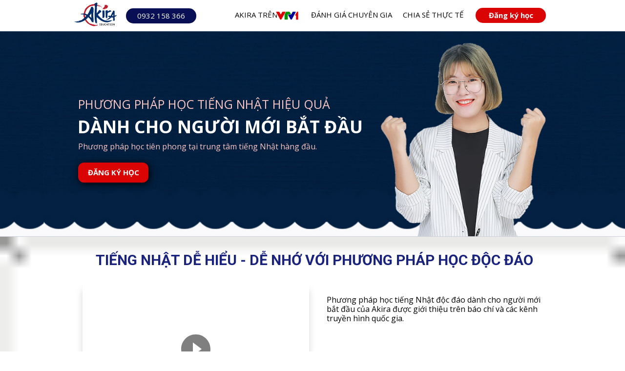

--- FILE ---
content_type: text/html
request_url: https://akira.edu.vn/lich-khai-giang/?utm_source=website&utm_medium=post&utm_campaign=nhung-cau-giao-tiep-tieng-nhat-xa-giao&utm_content=button
body_size: 22549
content:
<!DOCTYPE html><html><head><meta charset="UTF-8"><title>Trung tâm tiếng Nhật dành cho người mới bắt đầu - Trung tâm tiếng Nhật Akira</title><meta http-equiv="Cache-Control" content="no-cache"><meta http-equiv="Expires" content="-1"><meta name="keywords" content="trung tâm tiếng Nhật"><meta name="description" content="Giờ học vui vẻ hứng khởi, chú trọng giao tiếp và môi trường rèn luyện liên tục giúp bạn học tiếng Nhật hiệu quả và dễ dàng"><script id='script_viewport' type='text/javascript'>window.ladi_viewport = function () {var width = window.outerWidth > 0 ? window.outerWidth : window.screen.width;var widthDevice = width;var is_desktop = width >= 768;var content = "";if (typeof window.ladi_is_desktop == "undefined" || window.ladi_is_desktop == undefined) {window.ladi_is_desktop = is_desktop;}if (!is_desktop) {widthDevice = 420;} else {widthDevice = 960;}content = "width=" + widthDevice + ", user-scalable=no";var scale = 1;if (!is_desktop && widthDevice != window.screen.width && window.screen.width > 0) {scale = window.screen.width / widthDevice;}if (scale != 1) {content += ", initial-scale=" + scale + ", minimum-scale=" + scale + ", maximum-scale=" + scale;}var docViewport = document.getElementById("viewport");if (!docViewport) {docViewport = document.createElement("meta");docViewport.setAttribute("id", "viewport");docViewport.setAttribute("name", "viewport");document.head.appendChild(docViewport);}docViewport.setAttribute("content", content);};window.ladi_viewport();</script><link rel="canonical" href="http://preview.pagedemo.me/5bf27536ef0c0024267e18f9" /><meta property="og:url" content="http://preview.pagedemo.me/5bf27536ef0c0024267e18f9" /><meta property="og:title" content="Trung tâm tiếng Nhật dành cho người mới bắt đầu - Trung tâm tiếng Nhật Akira" /><meta property="og:type" content="website" /><meta property="og:image" content="https://static.ladipage.net/5975a287c2e826c997f027ee/lop-hoc-1537095144.jpg"><meta property="og:description" content="Giờ học vui vẻ hứng khởi, chú trọng giao tiếp và môi trường rèn luyện liên tục giúp bạn học tiếng Nhật hiệu quả và dễ dàng" /><meta name="format-detection" content="telephone=no" /><link rel="shortcut icon" type="image/png" href="https://static.ladipage.net/5975a287c2e826c997f027ee/favicon-1538013344.png"/><link rel="dns-prefetch"><link rel="preconnect" href="https://fonts.googleapis.com/" crossorigin><link rel="preconnect" href="https://w.ladicdn.com/" crossorigin><link rel="preconnect" href="https://s.ladicdn.com/" crossorigin><link rel="preconnect" href="https://api.form.ladipage.com/" crossorigin><link rel="preconnect" href="https://a.ladipage.com/" crossorigin><link rel="preconnect" href="https://api.ladisales.com/" crossorigin><link rel="preload" href="https://fonts.googleapis.com/css?family=Open Sans:bold,regular|Roboto:bold,regular&display=swap" as="style" onload="this.onload = null;this.rel = 'stylesheet';"><link rel="preload" href="https://w.ladicdn.com/v2/source/ladipage.vi.min.js?v=1603873458579" as="script"><style id="style_ladi" type="text/css">a,abbr,acronym,address,applet,article,aside,audio,b,big,blockquote,body,button,canvas,caption,center,cite,code,dd,del,details,dfn,div,dl,dt,em,embed,fieldset,figcaption,figure,footer,form,h1,h2,h3,h4,h5,h6,header,hgroup,html,i,iframe,img,input,ins,kbd,label,legend,li,mark,menu,nav,object,ol,output,p,pre,q,ruby,s,samp,section,select,small,span,strike,strong,sub,summary,sup,table,tbody,td,textarea,tfoot,th,thead,time,tr,tt,u,ul,var,video{margin:0;padding:0;border:0;outline:0;font-size:100%;font:inherit;vertical-align:baseline;box-sizing:border-box;-webkit-font-smoothing:antialiased;-moz-osx-font-smoothing:grayscale}article,aside,details,figcaption,figure,footer,header,hgroup,menu,nav,section{display:block}body{line-height:1}a{text-decoration:none}ol,ul{list-style:none}blockquote,q{quotes:none}blockquote:after,blockquote:before,q:after,q:before{content:'';content:none}table{border-collapse:collapse;border-spacing:0}body{font-size:12px;-ms-text-size-adjust:none;-moz-text-size-adjust:none;-o-text-size-adjust:none;-webkit-text-size-adjust:none;background:#fff}.overflow-hidden{overflow:hidden}.ladi-transition{transition:all 150ms linear 0s}.opacity-0{opacity:0}.pointer-events-none{pointer-events:none}.ladipage-message{position:fixed;width:100%;height:100%;top:0;left:0;z-index:1000000000;background:rgba(0,0,0,.3)}.ladipage-message .ladipage-message-box{width:400px;max-width:calc(100% - 50px);height:160px;border:1px solid rgba(0,0,0,.3);background-color:#fff;position:fixed;top:calc(50% - 155px);left:0;right:0;margin:auto;border-radius:10px}.ladipage-message .ladipage-message-box h1{background-color:rgba(6,21,40,.05);color:#000;padding:12px 15px;font-weight:600;font-size:16px;border-top-left-radius:10px;border-top-right-radius:10px}.ladipage-message .ladipage-message-box .ladipage-message-text{font-size:14px;padding:0 20px;margin-top:10px;line-height:18px;-webkit-line-clamp:3;-webkit-box-orient:vertical;overflow:hidden;text-overflow:ellipsis;display:-webkit-box}.ladipage-message .ladipage-message-box .ladipage-message-close{display:block;position:absolute;right:15px;bottom:10px;margin:0 auto;padding:10px 0;border:none;width:80px;text-transform:uppercase;text-align:center;color:#000;background-color:#e6e6e6;border-radius:5px;text-decoration:none;font-size:14px;font-weight:600;cursor:pointer}.ladi-wraper{width:100%;height:100%;overflow:hidden;background:#fff}.ladi-section{margin:0 auto;position:relative}.ladi-section .ladi-section-arrow-down{position:absolute;width:36px;height:30px;bottom:0;right:0;left:0;margin:auto;background:url(https://w.ladicdn.com/v2/source/ladi-icons.svg) rgba(255,255,255,.2) no-repeat;background-position:4px;cursor:pointer;z-index:90000040}.ladi-section.ladi-section-readmore{transition:height 350ms linear 0s}.ladi-section .ladi-section-background{position:absolute;width:100%;height:100%;top:0;left:0;pointer-events:none;overflow:hidden}.ladi-container{position:relative;margin:0 auto;height:100%}.ladi-element{position:absolute}.ladi-overlay{position:absolute;top:0;left:0;height:100%;width:100%;pointer-events:none}.ladi-carousel{position:absolute;width:100%;height:100%;overflow:hidden}.ladi-carousel .ladi-carousel-content{position:absolute;width:100%;height:100%;left:0;transition:left 350ms ease-in-out}.ladi-carousel .ladi-carousel-arrow{position:absolute;width:30px;height:36px;top:calc(50% - 18px);background:url(https://w.ladicdn.com/v2/source/ladi-icons.svg) rgba(255,255,255,.2) no-repeat;cursor:pointer;z-index:90000040}.ladi-carousel .ladi-carousel-arrow-left{left:5px;background-position:-28px}.ladi-carousel .ladi-carousel-arrow-right{right:5px;background-position:-52px}.ladi-gallery{position:absolute;width:100%;height:100%}.ladi-gallery .ladi-gallery-view{position:absolute;overflow:hidden}.ladi-gallery .ladi-gallery-view>.ladi-gallery-view-item{background-size:cover;background-repeat:no-repeat;background-position:center center;width:100%;height:100%;position:relative;display:none;transition:transform 350ms ease-in-out;-webkit-backface-visibility:hidden;backface-visibility:hidden;-webkit-perspective:1000px;perspective:1000px}.ladi-gallery .ladi-gallery-view>.ladi-gallery-view-item.play-video{cursor:pointer}.ladi-gallery .ladi-gallery-view>.ladi-gallery-view-item.play-video:after{content:'';position:absolute;top:0;left:0;right:0;bottom:0;margin:auto;width:60px;height:60px;background:url(https://w.ladicdn.com/source/ladipage-play.svg) no-repeat center center;background-size:contain;pointer-events:none;cursor:pointer}.ladi-gallery .ladi-gallery-view>.ladi-gallery-view-item.next,.ladi-gallery .ladi-gallery-view>.ladi-gallery-view-item.selected.right{left:0;transform:translate3d(100%,0,0)}.ladi-gallery .ladi-gallery-view>.ladi-gallery-view-item.prev,.ladi-gallery .ladi-gallery-view>.ladi-gallery-view-item.selected.left{left:0;transform:translate3d(-100%,0,0)}.ladi-gallery .ladi-gallery-view>.ladi-gallery-view-item.next.left,.ladi-gallery .ladi-gallery-view>.ladi-gallery-view-item.prev.right,.ladi-gallery .ladi-gallery-view>.ladi-gallery-view-item.selected{left:0;transform:translate3d(0,0,0)}.ladi-gallery .ladi-gallery-view>.next,.ladi-gallery .ladi-gallery-view>.prev,.ladi-gallery .ladi-gallery-view>.selected{display:block}.ladi-gallery .ladi-gallery-view>.selected{left:0}.ladi-gallery .ladi-gallery-view>.next,.ladi-gallery .ladi-gallery-view>.prev{position:absolute;top:0;width:100%}.ladi-gallery .ladi-gallery-view>.next{left:100%}.ladi-gallery .ladi-gallery-view>.prev{left:-100%}.ladi-gallery .ladi-gallery-view>.next.left,.ladi-gallery .ladi-gallery-view>.prev.right{left:0}.ladi-gallery .ladi-gallery-view>.selected.left{left:-100%}.ladi-gallery .ladi-gallery-view>.selected.right{left:100%}.ladi-gallery .ladi-gallery-control{position:absolute;overflow:hidden}.ladi-gallery.ladi-gallery-top .ladi-gallery-view{width:100%}.ladi-gallery.ladi-gallery-top .ladi-gallery-control{top:0;width:100%}.ladi-gallery.ladi-gallery-bottom .ladi-gallery-view{top:0;width:100%}.ladi-gallery.ladi-gallery-bottom .ladi-gallery-control{width:100%;bottom:0}.ladi-gallery.ladi-gallery-left .ladi-gallery-view{height:100%}.ladi-gallery.ladi-gallery-left .ladi-gallery-control{height:100%}.ladi-gallery.ladi-gallery-right .ladi-gallery-view{height:100%}.ladi-gallery.ladi-gallery-right .ladi-gallery-control{height:100%;right:0}.ladi-gallery .ladi-gallery-view .ladi-gallery-view-arrow{position:absolute;width:30px;height:36px;top:calc(50% - 18px);background:url(https://w.ladicdn.com/v2/source/ladi-icons.svg) rgba(255,255,255,.2) no-repeat;cursor:pointer;z-index:90000040}.ladi-gallery .ladi-gallery-view .ladi-gallery-view-arrow-left{left:5px;background-position:-28px}.ladi-gallery .ladi-gallery-view .ladi-gallery-view-arrow-right{right:5px;background-position:-52px}.ladi-gallery .ladi-gallery-control .ladi-gallery-control-arrow{position:absolute;background:url(https://w.ladicdn.com/v2/source/ladi-icons.svg) rgba(255,255,255,.2) no-repeat;cursor:pointer;z-index:90000040}.ladi-gallery.ladi-gallery-bottom .ladi-gallery-control .ladi-gallery-control-arrow,.ladi-gallery.ladi-gallery-top .ladi-gallery-control .ladi-gallery-control-arrow{top:calc(50% - 18px);width:30px;height:36px}.ladi-gallery.ladi-gallery-top .ladi-gallery-control .ladi-gallery-control-arrow-left{left:0;background-position:-28px;transform:scale(.6)}.ladi-gallery.ladi-gallery-top .ladi-gallery-control .ladi-gallery-control-arrow-right{right:0;background-position:-52px;transform:scale(.6)}.ladi-gallery.ladi-gallery-bottom .ladi-gallery-control .ladi-gallery-control-arrow-left{left:0;background-position:-28px;transform:scale(.6)}.ladi-gallery.ladi-gallery-bottom .ladi-gallery-control .ladi-gallery-control-arrow-right{right:0;background-position:-52px;transform:scale(.6)}.ladi-gallery.ladi-gallery-left .ladi-gallery-control .ladi-gallery-control-arrow,.ladi-gallery.ladi-gallery-right .ladi-gallery-control .ladi-gallery-control-arrow{left:calc(50% - 18px);width:36px;height:30px}.ladi-gallery.ladi-gallery-left .ladi-gallery-control .ladi-gallery-control-arrow-left{top:0;background-position:-77px;transform:scale(.6)}.ladi-gallery.ladi-gallery-left .ladi-gallery-control .ladi-gallery-control-arrow-right{bottom:0;background-position:3px;transform:scale(.6)}.ladi-gallery.ladi-gallery-right .ladi-gallery-control .ladi-gallery-control-arrow-left{top:0;background-position:-77px;transform:scale(.6)}.ladi-gallery.ladi-gallery-right .ladi-gallery-control .ladi-gallery-control-arrow-right{bottom:0;background-position:3px;transform:scale(.6)}.ladi-gallery .ladi-gallery-control .ladi-gallery-control-box{position:relative}.ladi-gallery.ladi-gallery-top .ladi-gallery-control .ladi-gallery-control-box{display:inline-flex;left:0;transition:left 150ms ease-in-out}.ladi-gallery.ladi-gallery-bottom .ladi-gallery-control .ladi-gallery-control-box{display:inline-flex;left:0;transition:left 150ms ease-in-out}.ladi-gallery.ladi-gallery-left .ladi-gallery-control .ladi-gallery-control-box{display:inline-grid;top:0;transition:top 150ms ease-in-out}.ladi-gallery.ladi-gallery-right .ladi-gallery-control .ladi-gallery-control-box{display:inline-grid;top:0;transition:top 150ms ease-in-out}.ladi-gallery .ladi-gallery-control .ladi-gallery-control-box .ladi-gallery-control-item{background-size:cover;background-repeat:no-repeat;background-position:center center;float:left;position:relative;cursor:pointer;filter:invert(15%)}.ladi-gallery .ladi-gallery-control .ladi-gallery-control-box .ladi-gallery-control-item.play-video:after{content:'';position:absolute;top:0;left:0;right:0;bottom:0;margin:auto;width:30px;height:30px;background:url(https://w.ladicdn.com/source/ladipage-play.svg) no-repeat center center;background-size:contain;pointer-events:none;cursor:pointer}.ladi-gallery .ladi-gallery-control .ladi-gallery-control-box .ladi-gallery-control-item:hover{filter:none}.ladi-gallery .ladi-gallery-control .ladi-gallery-control-box .ladi-gallery-control-item.selected{filter:none}.ladi-gallery .ladi-gallery-control .ladi-gallery-control-box .ladi-gallery-control-item:last-child{margin-right:0!important;margin-bottom:0!important}.ladi-box{position:absolute;width:100%;height:100%;overflow:hidden}.ladi-frame{position:absolute;width:100%;height:100%;overflow:hidden}.ladi-frame .ladi-frame-background{height:100%;width:100%;pointer-events:none}.ladi-banner{position:absolute;width:100%;height:100%;overflow:hidden}.ladi-banner .ladi-banner-background{height:100%;width:100%;pointer-events:none}#SECTION_POPUP .ladi-container{z-index:90000070}#SECTION_POPUP .ladi-container>.ladi-element{z-index:90000070;position:fixed;display:none}#SECTION_POPUP .ladi-container>.ladi-element.hide-visibility{display:block!important;visibility:hidden!important}#SECTION_POPUP .popup-close{width:30px;height:30px;position:absolute;right:0;top:0;transform:scale(.8);-webkit-transform:scale(.8);z-index:9000000080;background:url(https://w.ladicdn.com/v2/source/ladi-icons.svg) rgba(255,255,255,.2) no-repeat;background-position:-108px;cursor:pointer;display:none}.ladi-popup{position:absolute;width:100%;height:100%}.ladi-popup .ladi-popup-background{height:100%;width:100%;pointer-events:none}.ladi-countdown{position:absolute;width:100%;height:100%}.ladi-countdown .ladi-countdown-background{position:absolute;width:100%;height:100%;top:0;left:0;background-size:inherit;background-attachment:inherit;background-origin:inherit;display:table;pointer-events:none}.ladi-countdown .ladi-countdown-text{position:absolute;width:100%;height:100%;text-decoration:inherit;display:table;pointer-events:none}.ladi-countdown .ladi-countdown-text span{display:table-cell;vertical-align:middle}.ladi-countdown>.ladi-element{text-decoration:inherit;background-size:inherit;background-attachment:inherit;background-origin:inherit;position:relative;display:inline-block}.ladi-countdown>.ladi-element:last-child{margin-right:0!important}.ladi-button{position:absolute;width:100%;height:100%;overflow:hidden}.ladi-button:active{transform:translateY(2px);transition:transform .2s linear}.ladi-button .ladi-button-background{height:100%;width:100%;pointer-events:none}.ladi-button>.ladi-element{width:100%!important;height:100%!important;top:0!important;left:0!important;display:table;user-select:none;-webkit-user-select:none;-moz-user-select:none;-ms-user-select:none}.ladi-button>.ladi-element .ladi-headline{display:table-cell;vertical-align:middle}.ladi-collection{position:absolute;width:100%;height:100%}.ladi-collection.carousel{overflow:hidden}.ladi-collection .ladi-collection-content{position:absolute;width:100%;height:100%;left:0;transition:left 350ms ease-in-out}.ladi-collection .ladi-collection-content .ladi-collection-item{display:block;position:relative;float:left;box-shadow:0 0 0 1px #fff}.ladi-collection .ladi-collection-content .ladi-collection-page{float:left}.ladi-collection .ladi-collection-arrow{position:absolute;width:30px;height:36px;top:calc(50% - 18px);background:url(https://w.ladicdn.com/v2/source/ladi-icons.svg) rgba(255,255,255,.2) no-repeat;cursor:pointer;z-index:90000040}.ladi-collection .ladi-collection-arrow-left{left:5px;background-position:-28px}.ladi-collection .ladi-collection-arrow-right{right:5px;background-position:-52px}.ladi-collection .ladi-collection-button-next{position:absolute;width:36px;height:30px;bottom:-40px;right:0;left:0;margin:auto;background:url(https://w.ladicdn.com/v2/source/ladi-icons.svg) rgba(255,255,255,.2) no-repeat;background-position:4px;cursor:pointer;z-index:90000040}.ladi-form{position:absolute;width:100%;height:100%}.ladi-form>.ladi-element{text-transform:inherit;text-decoration:inherit;text-align:inherit;letter-spacing:inherit;color:inherit;background-size:inherit;background-attachment:inherit;background-origin:inherit}.ladi-form .ladi-element[id^=BUTTON_TEXT]{color:initial;font-size:initial;font-weight:initial;text-transform:initial;text-decoration:initial;font-style:initial;text-align:initial;letter-spacing:initial;line-height:initial}.ladi-form>.ladi-element .ladi-form-item-container{text-transform:inherit;text-decoration:inherit;text-align:inherit;letter-spacing:inherit;color:inherit;background-size:inherit;background-attachment:inherit;background-origin:inherit}.ladi-form>.ladi-element .ladi-form-item-container .ladi-form-item{text-transform:inherit;text-decoration:inherit;text-align:inherit;letter-spacing:inherit;color:inherit}.ladi-form>.ladi-element .ladi-form-item-container .ladi-form-item-background{background-size:inherit;background-attachment:inherit;background-origin:inherit}.ladi-form>.ladi-element .ladi-form-item-container .ladi-form-item .ladi-form-control-select{-webkit-appearance:none;-moz-appearance:none;appearance:none;background-size:9px 6px!important;background-position:right .5rem center;background-repeat:no-repeat}.ladi-form>.ladi-element .ladi-form-item-container .ladi-form-item .ladi-form-control-select-3{width:calc(100% / 3 - 5px);max-width:calc(100% / 3 - 5px);min-width:calc(100% / 3 - 5px)}.ladi-form>.ladi-element .ladi-form-item-container .ladi-form-item .ladi-form-control-select-3:nth-child(3){margin-left:7.5px}.ladi-form>.ladi-element .ladi-form-item-container .ladi-form-item .ladi-form-control-select-3:nth-child(4){margin-left:7.5px}.ladi-form>.ladi-element .ladi-form-item-container .ladi-form-item .ladi-form-control-select option{color:initial}.ladi-form>.ladi-element .ladi-form-item-container .ladi-form-item .ladi-form-control:not(.ladi-form-control-select){text-transform:inherit;text-decoration:inherit;text-align:inherit;letter-spacing:inherit;color:inherit;background-size:inherit;background-attachment:inherit;background-origin:inherit}.ladi-form>.ladi-element .ladi-form-item-container .ladi-form-item .ladi-form-control-select:not([data-selected=""]){text-transform:inherit;text-decoration:inherit;text-align:inherit;letter-spacing:inherit;color:inherit;background-size:inherit;background-attachment:inherit;background-origin:inherit}.ladi-form>.ladi-element .ladi-form-item-container .ladi-form-item .ladi-form-control-select[data-selected=""]{text-transform:inherit;text-align:inherit;letter-spacing:inherit;color:inherit;background-size:inherit;background-attachment:inherit;background-origin:inherit}.ladi-form>.ladi-element .ladi-form-item-container .ladi-form-item .ladi-form-checkbox-item{text-transform:inherit;text-decoration:inherit;text-align:inherit;letter-spacing:inherit;color:inherit;background-size:inherit;background-attachment:inherit;background-origin:inherit;vertical-align:middle}.ladi-form>.ladi-element .ladi-form-item-container .ladi-form-item .ladi-form-checkbox-item span{user-select:none;-webkit-user-select:none;-moz-user-select:none;-ms-user-select:none}.ladi-form>.ladi-element .ladi-form-item-container .ladi-form-item .ladi-form-checkbox-item span[data-checked=true]{text-transform:inherit;text-decoration:inherit;text-align:inherit;letter-spacing:inherit;color:inherit;background-size:inherit;background-attachment:inherit;background-origin:inherit}.ladi-form>.ladi-element .ladi-form-item-container .ladi-form-item .ladi-form-checkbox-item span[data-checked=false]{text-transform:inherit;text-align:inherit;letter-spacing:inherit;color:inherit;background-size:inherit;background-attachment:inherit;background-origin:inherit}.ladi-form .ladi-form-item-container{position:absolute;width:100%;height:100%}.ladi-form .ladi-form-item{width:100%;height:100%;position:absolute}.ladi-form .ladi-form-item-background{position:absolute;width:100%;height:100%;top:0;left:0;pointer-events:none}.ladi-form .ladi-form-item.ladi-form-checkbox{height:auto}.ladi-form .ladi-form-item .ladi-form-control{background-color:transparent;min-width:100%;min-height:100%;max-width:100%;max-height:100%;width:100%;height:100%;padding:0 5px;color:inherit;font-size:inherit;border:none}.ladi-form .ladi-form-item.ladi-form-checkbox{padding:10px 5px}.ladi-form .ladi-form-item.ladi-form-checkbox.ladi-form-checkbox-vertical .ladi-form-checkbox-item{margin-top:0!important;margin-left:0!important;margin-right:0!important;display:table;border:none}.ladi-form .ladi-form-item.ladi-form-checkbox.ladi-form-checkbox-horizontal .ladi-form-checkbox-item{margin-top:0!important;margin-left:0!important;margin-right:10px!important;display:inline-block;border:none;position:relative}.ladi-form .ladi-form-item.ladi-form-checkbox .ladi-form-checkbox-item input{vertical-align:middle;width:13px;height:13px;display:table-cell;margin-right:5px}.ladi-form .ladi-form-item.ladi-form-checkbox .ladi-form-checkbox-item span{display:table-cell;cursor:default;vertical-align:middle;word-break:break-word}.ladi-form .ladi-form-item.ladi-form-checkbox.ladi-form-checkbox-horizontal .ladi-form-checkbox-item input{position:absolute;top:4px}.ladi-form .ladi-form-item.ladi-form-checkbox.ladi-form-checkbox-horizontal .ladi-form-checkbox-item span{padding-left:18px}.ladi-form .ladi-form-item textarea.ladi-form-control{resize:none;padding:5px}.ladi-form .ladi-button{cursor:pointer}.ladi-form .ladi-button .ladi-headline{cursor:pointer;user-select:none}.ladi-cart{position:absolute;width:100%;font-size:12px}.ladi-cart .ladi-cart-row{position:relative;display:inline-table;width:100%}.ladi-cart .ladi-cart-row:after{content:'';position:absolute;left:0;bottom:0;height:1px;width:100%;background:#dcdcdc}.ladi-cart .ladi-cart-no-product{text-align:center;font-size:16px;vertical-align:middle}.ladi-cart .ladi-cart-image{width:16%;vertical-align:middle;position:relative;text-align:center}.ladi-cart .ladi-cart-image img{max-width:100%}.ladi-cart .ladi-cart-title{vertical-align:middle;padding:0 5px;word-break:break-all}.ladi-cart .ladi-cart-title .ladi-cart-title-name{display:block;margin-bottom:5px}.ladi-cart .ladi-cart-title .ladi-cart-title-variant{font-weight:700;display:block}.ladi-cart .ladi-cart-image .ladi-cart-image-quantity{position:absolute;top:-3px;right:-5px;background:rgba(150,149,149,.9);width:20px;height:20px;border-radius:50%;text-align:center;color:#fff;line-height:20px}.ladi-cart .ladi-cart-quantity{width:70px;vertical-align:middle;text-align:center}.ladi-cart .ladi-cart-quantity-content{display:inline-flex}.ladi-cart .ladi-cart-quantity input{width:24px;text-align:center;height:22px;-moz-appearance:textfield;border-top:1px solid #dcdcdc;border-bottom:1px solid #dcdcdc}.ladi-cart .ladi-cart-quantity input::-webkit-inner-spin-button,.ladi-cart .ladi-cart-quantity input::-webkit-outer-spin-button{-webkit-appearance:none;margin:0}.ladi-cart .ladi-cart-quantity button{border:1px solid #dcdcdc;cursor:pointer;text-align:center;width:21px;height:22px;position:relative;user-select:none;-webkit-user-select:none;-moz-user-select:none;-ms-user-select:none}.ladi-cart .ladi-cart-quantity button:active{transform:translateY(2px);transition:transform .2s linear}.ladi-cart .ladi-cart-quantity button span{font-size:18px;position:relative;left:.5px}.ladi-cart .ladi-cart-quantity button:first-child span{top:-1.2px}.ladi-cart .ladi-cart-price{width:100px;vertical-align:middle;text-align:right;padding:0 5px}.ladi-cart .ladi-cart-action{width:28px;vertical-align:middle;text-align:center}.ladi-cart .ladi-cart-action button{border:1px solid #dcdcdc;cursor:pointer;text-align:center;width:25px;height:22px;user-select:none;-webkit-user-select:none;-moz-user-select:none;-ms-user-select:none}.ladi-cart .ladi-cart-action button:active{transform:translateY(2px);transition:transform .2s linear}.ladi-cart .ladi-cart-action button span{font-size:13px;position:relative;top:.5px}.ladi-video{position:absolute;width:100%;height:100%;cursor:pointer;overflow:hidden}.ladi-video .ladi-video-background{position:absolute;width:100%;height:100%;top:0;left:0;pointer-events:none}.ladi-group{position:absolute;width:100%;height:100%}.ladi-button-group{position:absolute;width:100%;height:100%}.ladi-checkout{position:absolute;width:100%;height:100%}.ladi-shape{position:absolute;width:100%;height:100%;pointer-events:none}.ladi-html-code{position:absolute;width:100%;height:100%}.ladi-image{position:absolute;width:100%;height:100%;overflow:hidden;pointer-events:none}.ladi-image .ladi-image-background{background-repeat:no-repeat;background-position:left top;background-size:cover;background-attachment:scroll;background-origin:content-box;position:absolute;margin:0 auto;width:100%;height:100%;pointer-events:none}.ladi-headline{width:100%;display:inline-block;background-size:cover;background-position:center center}.ladi-headline a{text-decoration:underline}.ladi-paragraph{width:100%;display:inline-block}.ladi-paragraph a{text-decoration:underline}.ladi-list-paragraph{width:100%;display:inline-block}.ladi-list-paragraph a{text-decoration:underline}.ladi-list-paragraph ul li{position:relative;counter-increment:linum}.ladi-list-paragraph ul li:before{position:absolute;background-repeat:no-repeat;background-size:100% 100%;left:0}.ladi-list-paragraph ul li:last-child{padding-bottom:0!important}.ladi-line{position:relative}.ladi-line .ladi-line-container{border-bottom:0!important;border-right:0!important;width:100%;height:100%}a[data-action]{user-select:none;-webkit-user-select:none;-moz-user-select:none;-ms-user-select:none;cursor:pointer}a:visited{color:inherit}a:link{color:inherit}[data-opacity="0"]{opacity:0}[data-hidden=true]{display:none}[data-action=true]{cursor:pointer}.ladi-hidden{display:none}.backdrop-popup{display:none;position:fixed;top:0;left:0;right:0;bottom:0;z-index:90000060}.lightbox-screen{display:none;position:fixed;width:100%;height:100%;top:0;left:0;bottom:0;right:0;margin:auto;z-index:9000000080;background:rgba(0,0,0,.5)}.lightbox-screen .lightbox-close{width:30px;height:30px;position:absolute;z-index:9000000090;background:url(https://w.ladicdn.com/v2/source/ladi-icons.svg) rgba(255,255,255,.2) no-repeat;background-position:-108px;transform:scale(.7);-webkit-transform:scale(.7);cursor:pointer}.lightbox-screen .lightbox-hidden{display:none}.ladi-animation-hidden{visibility:hidden!important}.ladi-lazyload{background-image:none!important}.ladi-list-paragraph ul li.ladi-lazyload:before{background-image:none!important}@media (min-width:768px){.ladi-fullwidth{width:100vw!important;left:calc(-50vw + 50%)!important;box-sizing:border-box!important;transform:none!important}}@media (max-width:767px){.ladi-element.ladi-auto-scroll{overflow-x:scroll;overflow-y:hidden;width:100%!important;left:0!important;-webkit-overflow-scrolling:touch}.ladi-section.ladi-auto-scroll{overflow-x:scroll;overflow-y:hidden;-webkit-overflow-scrolling:touch}.ladi-carousel .ladi-carousel-content{transition:left .3s ease-in-out}.ladi-gallery .ladi-gallery-view>.ladi-gallery-view-item{transition:transform .3s ease-in-out}}.ladi-notify-transition{transition:top .5s ease-in-out,bottom .5s ease-in-out,opacity .5s ease-in-out}.ladi-notify{padding:5px;box-shadow:0 0 1px rgba(64,64,64,.3),0 8px 50px rgba(64,64,64,.05);border-radius:40px;color:rgba(64,64,64,1);background:rgba(250,250,250,.9);line-height:1.6;width:100%;height:100%;font-size:13px}.ladi-notify .ladi-notify-image img{float:left;margin-right:13px;border-radius:50%;width:53px;height:53px;pointer-events:none}.ladi-notify .ladi-notify-title{font-size:100%;height:17px;overflow:hidden;font-weight:700;overflow-wrap:break-word;text-overflow:ellipsis;white-space:nowrap;line-height:1}.ladi-notify .ladi-notify-content{font-size:92.308%;height:17px;overflow:hidden;overflow-wrap:break-word;text-overflow:ellipsis;white-space:nowrap;line-height:1;padding-top:2px}.ladi-notify .ladi-notify-time{line-height:1.6;font-size:84.615%;display:inline-block;overflow-wrap:break-word;text-overflow:ellipsis;white-space:nowrap;max-width:calc(100% - 155px);overflow:hidden}.ladi-notify .ladi-notify-copyright{font-size:76.9231%;margin-left:2px;position:relative;padding:0 5px;cursor:pointer;opacity:.6;display:inline-block;top:-4px}.ladi-notify .ladi-notify-copyright svg{vertical-align:middle}.ladi-notify .ladi-notify-copyright svg:not(:root){overflow:hidden}.ladi-notify .ladi-notify-copyright div{text-decoration:none;color:rgba(64,64,64,1);display:inline}.ladi-notify .ladi-notify-copyright strong{font-weight:700}.builder-container .ladi-notify{transition:unset}.ladi-spin-lucky{width:100%;height:100%;border-radius:100%;box-shadow:0 0 7px 0 rgba(64,64,64,.6),0 8px 50px rgba(64,64,64,.3);background-repeat:no-repeat;background-size:cover}.ladi-spin-lucky .ladi-spin-lucky-start{position:absolute;top:0;left:0;right:0;bottom:0;margin:auto;width:20%;height:20%;cursor:pointer;background-size:contain;background-position:center center;background-repeat:no-repeat;transition:transform .3s ease-in-out;-webkit-transition:transform .3s ease-in-out}.ladi-spin-lucky .ladi-spin-lucky-start:hover{transform:scale(1.1)}.ladi-spin-lucky .ladi-spin-lucky-screen{width:100%;height:100%;border-radius:100%;transition:transform 7s cubic-bezier(.25,.1,0,1);-webkit-transition:transform 7s cubic-bezier(.25,.1,0,1);text-decoration-line:inherit;text-transform:inherit;-webkit-text-decoration-line:inherit}.ladi-spin-lucky .ladi-spin-lucky-screen:before{background-size:cover;background-position:center center;background-repeat:no-repeat;content:'';position:absolute;width:100%;height:100%;top:0;left:0;pointer-events:none}.ladi-spin-lucky .ladi-spin-lucky-label{position:absolute;top:50%;left:50%;overflow:hidden;width:42%;padding-left:12%;transform-origin:0 0;-webkit-transform-origin:0 0;text-decoration-line:inherit;text-transform:inherit;-webkit-text-decoration-line:inherit;line-height:1;text-shadow:rgba(0,0,0,.5) 1px 0 2px}</style><style id="style_page" type="text/css">@media (min-width: 768px) { .ladi-section .ladi-container { width: 960px;} }@media (max-width: 767px) { .ladi-section .ladi-container { width: 420px;} }body {font-family: "Open Sans", sans-serif}</style><style id="style_element" type="text/css">@media (min-width: 768px) { #SECTION_POPUP { height: 0px;}#SECTION361 { height: 64.375px;}#SECTION516 { height: 420.875px;}#SECTION516 > .ladi-overlay { background-color: rgba(12, 21, 110, 0.02);}#SECTION516 > .ladi-section-background { background-size: auto 100%; background-attachment: scroll; background-origin: content-box; background-image: url("https://w.ladicdn.com/s1440x420/5975a287c2e826c997f027ee/section2-3-1529924897.jpg"); background-position: center top; background-repeat: repeat;}#SECTION912 { height: 466px;}#SECTION912 > .ladi-overlay { background-size: cover; background-attachment: scroll; background-origin: content-box; background-image: url("https://w.ladicdn.com/s350x800/57b167c9ca57d39c18a1c57c/gridme.png"); background-position: center top; background-repeat: repeat;}#SECTION912 > .ladi-section-background { background-color: rgb(255, 255, 255);}#SECTION834 { height: 546px;}#SECTION834 > .ladi-overlay { background-color: rgba(8, 41, 93, 0.91);}#SECTION834 > .ladi-section-background { background-image: url("https://w.ladicdn.com/s1440x546/5975a287c2e826c997f027ee/resize2-1537170247.jpg"); background-position: center top; background-repeat: repeat;}#SECTION1176 { height: 404px;}#SECTION1176 > .ladi-section-background { background-image: url("https://w.ladicdn.com/s1440x404/57b167c9ca57d39c18a1c57c/gridme.png"); background-position: center top; background-repeat: repeat;}#SECTION1072 { height: 406px;}#SECTION1072 > .ladi-overlay { background-color: rgba(8, 41, 93, 0.91);}#SECTION1072 > .ladi-section-background { background-size: cover; background-attachment: scroll; background-origin: content-box; background-image: url("https://w.ladicdn.com/s1440x406/5975a287c2e826c997f027ee/lop-hoc-1536921652.jpg"); background-position: left top; background-repeat: no-repeat;}#SECTION981 { height: 439.906px;}#SECTION981 > .ladi-section-background { background-size: cover; background-attachment: scroll; background-origin: content-box; background-image: url("https://w.ladicdn.com/s1440x439/5975a287c2e826c997f027ee/bg3-1537089205.jpg"); background-position: left top; background-repeat: no-repeat;}#SECTION1017 { height: 577px;}#SECTION1017 > .ladi-overlay { background-color: rgba(8, 41, 93, 0.91);}#SECTION1017 > .ladi-section-background { background-size: cover; background-attachment: scroll; background-origin: content-box; background-image: url("https://w.ladicdn.com/s1440x577/5975a287c2e826c997f027ee/lop-hoc-3-1537095063.jpg"); background-position: left top; background-repeat: no-repeat;}#POPUP817 { width: 410.99px;height: 403.003px;top: 0px;left: 0px;bottom: 0px;right: 0px;margin: auto;}#POPUP817 > .ladi-popup > .ladi-popup-background { background-color: rgb(26, 35, 126);}#POPUP355 { width: 410.99px;height: 403.003px;top: 0px;left: 0px;bottom: 0px;right: 0px;margin: auto;}#POPUP355 > .ladi-popup > .ladi-popup-background { background-color: rgb(26, 35, 126);}#SECTION320 { height: 243.333px;}#SECTION320 > .ladi-section-background { background-color: rgba(236, 236, 236, 0.99);}#IMAGE363 { width: 110.59px;height: 57.0139px;top: 0.01042px;left: -14.5836px;}#IMAGE363 > .ladi-image > .ladi-image-background { width: 110.59px;height: 57.0139px;top: 0px;left: 0px;background-image: url("https://w.ladicdn.com/s450x400/5975a287c2e826c997f027ee/logo-akira-education-1-1510200367856.png");}#BUTTON_TEXT366 { width: 144px;top: 6.5px;left: 0px;}#BUTTON_TEXT366 > .ladi-headline { color: rgb(255, 255, 255); font-size: 15px; text-align: center; line-height: 1.2;}#BUTTON366 { width: 144px;height: 31px;top: 16.5203px;left: 98.003px;}#BUTTON366 > .ladi-button > .ladi-button-background { background-color: rgb(8, 15, 84);}#BUTTON366 > .ladi-button { border-radius: 31px;}#BUTTON_TEXT369 { width: 145px;top: 6.55556px;left: 0px;}#BUTTON_TEXT369 > .ladi-headline { color: rgb(255, 255, 255); font-size: 15px; font-weight: bold; text-align: center; line-height: 1.2;}#BUTTON369 { width: 144.444px;height: 31.1111px;top: 15.6084px;left: 814.009px;}#BUTTON369 > .ladi-button > .ladi-button-background { background-color: rgb(218, 4, 4);}#BUTTON369 > .ladi-button { border-radius: 31px;}#HEADLINE1163 { width: 176px;top: 21.0938px;left: 477px;}#HEADLINE1163 > .ladi-headline { font-family: "Open Sans", sans-serif;color: rgb(0, 0, 0); font-size: 15px; text-align: left; line-height: 1.2;}#HEADLINE1164 { width: 148px;top: 20.5938px;left: 665px;}#HEADLINE1164 > .ladi-headline { font-family: "Open Sans", sans-serif;color: rgb(0, 0, 0); font-size: 15px; text-align: left; line-height: 1.2;}#GROUP1222 { width: 182px;height: 23.3125px;top: 18.4375px;left: 321px;}#HEADLINE365 { width: 182px;top: 2.15625px;left: 0px;}#HEADLINE365 > .ladi-headline { font-family: "Open Sans", sans-serif;color: rgb(0, 0, 0); font-size: 15px; text-align: left; line-height: 1.2;}#IMAGE1206 { width: 49.1094px;height: 23.3125px;top: 0px;left: 82px;}#IMAGE1206 > .ladi-image > .ladi-image-background { width: 49.1094px;height: 23.3125px;top: 0px;left: 0px;background-image: url("https://w.ladicdn.com/s350x350/5975a287c2e826c997f027ee/logo_vtv1-1542629595.png");}#IMAGE1215 { width: 357.328px;height: 413.672px;top: 6.20421px;left: 602.673px;}#IMAGE1215 > .ladi-image > .ladi-image-background { width: 361.419px;height: 413.672px;top: 0px;left: -2.04523px;background-image: url("https://w.ladicdn.com/s700x750/5975a287c2e826c997f027ee/nam-anh-2-1542688013.png");}#HEADLINE810 { width: 522px;top: 133.625px;left: 0px;}#HEADLINE810 > .ladi-headline { font-family: "Open Sans", sans-serif;color: rgb(252, 198, 194); font-size: 25px; text-align: left; line-height: 1.2;}#HEADLINE811 { width: 590px;top: 177.625px;left: -1px;}#HEADLINE811 > .ladi-headline { font-family: "Open Sans", sans-serif;color: rgb(255, 255, 255); font-size: 36px; font-weight: bold; text-align: left; line-height: 1;}#BUTTON_TEXT812 { width: 144px;top: 11.5px;left: 0px;}#BUTTON_TEXT812 > .ladi-headline { color: rgb(255, 255, 255); font-size: 15px; font-weight: bold; text-align: center; line-height: 1.2;}#BUTTON812 { width: 144px;height: 41px;top: 268.219px;left: 0px;}#BUTTON812 > .ladi-button > .ladi-button-background { background-color: rgb(218, 4, 4);}#BUTTON812 > .ladi-button { box-shadow: 2px 2px 16px 0px rgba(0,0,0,1); -webkit-box-shadow: 2px 2px 16px 0px rgba(0,0,0,1); border-radius: 12px;}#PARAGRAPH1216 { width: 519px;top: 226.625px;left: 0px;}#PARAGRAPH1216 > .ladi-paragraph { font-family: "Open Sans", sans-serif;color: rgb(252, 198, 194); font-size: 16px; text-align: left; line-height: 1.2;}#HEADLINE914 { width: 930px;top: 33px;left: 19px;}#HEADLINE914 > .ladi-headline { font-family: "Roboto", sans-serif;color: rgb(26, 35, 126); font-size: 30px; font-weight: bold; text-align: center; line-height: 1;}#SHAPE900 { width: 60px;height: 60px;top: 103.5px;left: 202px;}#SHAPE900 svg:last-child { fill: rgba(0, 0, 0, 0.5);}#VIDEO900 { width: 464px;height: 267px;top: 96.5px;left: 9px;}#VIDEO900 > .ladi-video > .ladi-video-background { background-size: cover; background-attachment: scroll; background-origin: content-box; background-image: url("https://img.youtube.com/vi/-jlidllbroA/hqdefault.jpg"); background-position: center center; background-repeat: no-repeat;}#VIDEO900 > .ladi-video { box-shadow: 0px 12px 14px 0px rgba(217,217,217,1); -webkit-box-shadow: 0px 12px 14px 0px rgba(217,217,217,1);}#IMAGE901 { width: 493px;height: 118.234px;top: 230.781px;left: 482.5px;}#IMAGE901 > .ladi-image > .ladi-image-background { width: 493px;height: 118.234px;top: 0px;left: 0px;background-image: url("https://w.ladicdn.com/s800x450/5975a287c2e826c997f027ee/akira-bao-chi-trang-chu-1-1529990238.jpg");}#BUTTON_TEXT1191 { width: 383px;top: 7.2px;left: 0px;}#BUTTON_TEXT1191 > .ladi-headline { color: rgb(255, 255, 255); font-size: 18px; text-align: center; line-height: 1.2;}#BUTTON1191 { width: 383px;height: 36px;top: 401.5px;left: 311px;}#BUTTON1191 > .ladi-button > .ladi-button-background { background-color: rgb(229, 57, 53);}#BUTTON1191 > .ladi-button { box-shadow: 2px 2px 16px 0px rgba(0,0,0,1); -webkit-box-shadow: 2px 2px 16px 0px rgba(0,0,0,1); border-radius: 12px;}#PARAGRAPH1214 { width: 451px;top: 119.953px;left: 509px;}#PARAGRAPH1214 > .ladi-paragraph { font-family: "Open Sans", sans-serif;color: rgb(0, 0, 0); font-size: 16px; text-align: left; line-height: 1.2;}#HEADLINE835 { width: 794px;top: 25px;left: 83px;}#HEADLINE835 > .ladi-headline { font-family: "Roboto", sans-serif;color: rgb(255, 255, 255); font-size: 30px; font-weight: bold; text-align: center; line-height: 1;}#BUTTON_TEXT1161 { width: 219px;top: 4.7px;left: 0px;}#BUTTON_TEXT1161 > .ladi-headline { color: rgb(255, 255, 255); font-size: 18px; text-align: center; line-height: 1.2;}#BUTTON1161 { width: 219px;height: 31px;top: 492.625px;left: 366px;}#BUTTON1161 > .ladi-button > .ladi-button-background { background-color: rgb(229, 57, 53);}#BUTTON1161 > .ladi-button { box-shadow: 1px 1px 0px 0px rgba(0,0,0,1); -webkit-box-shadow: 1px 1px 0px 0px rgba(0,0,0,1); border-radius: 21px;}#SHAPE909 { width: 60px;height: 60px;top: 102.922px;left: 201.5px;}#SHAPE909 svg:last-child { fill: rgba(0, 0, 0, 0.5);}#VIDEO909 { width: 463px;height: 265.844px;top: 181.141px;left: 9px;}#VIDEO909 > .ladi-video > .ladi-video-background { background-size: cover; background-attachment: scroll; background-origin: content-box; background-image: url("https://img.youtube.com/vi/MM4iGgaKUjQ/hqdefault.jpg"); background-position: center center; background-repeat: no-repeat;}#VIDEO909 > .ladi-video { box-shadow: 0px 12px 14px 0px rgba(217,217,217,1); -webkit-box-shadow: 0px 12px 14px 0px rgba(217,217,217,1);}#BOX1050 { width: 458.609px;height: 260px;top: 0px;left: 0px;}#BOX1050 > .ladi-box { background-color: rgb(255, 255, 255); border-radius: 19px;}#IMAGE1051 { width: 92px;height: 92px;top: 24.7969px;left: 20.375px;}#IMAGE1051 > .ladi-image > .ladi-image-background { width: 92.1921px;height: 92px;top: 0px;left: -0.096033px;background-image: url("https://w.ladicdn.com/s400x400/5975a287c2e826c997f027ee/sugimoto-reiji-sensei-1530001636.jpg");}#IMAGE1051 > .ladi-image { border-radius: 72px;}#HEADLINE1052 { width: 245px;top: 62.1875px;left: 135.359px;}#HEADLINE1052 > .ladi-headline { font-family: "Open Sans", sans-serif;color: rgb(0, 0, 0); font-size: 16px; font-weight: bold; text-align: left; line-height: 1.2;}#PARAGRAPH1053 { width: 402px;top: 129.766px;left: 26.3438px;}#PARAGRAPH1053 > .ladi-paragraph { font-family: "Open Sans", sans-serif;color: rgb(0, 0, 0); font-size: 14px; font-style: italic; text-align: justify; line-height: 1.4;}#HEADLINE1054 { width: 310px;top: 87.1875px;left: 135.359px;}#HEADLINE1054 > .ladi-headline { font-family: "Open Sans", sans-serif;color: rgb(0, 0, 0); font-size: 14px; text-align: left; line-height: 1.4;}#PARAGRAPH1207 { width: 475px;top: 106.969px;left: 242.5px;}#PARAGRAPH1207 > .ladi-paragraph { font-family: "Open Sans", sans-serif;color: rgb(178, 255, 89); font-size: 16px; text-align: center; line-height: 1.2;}#HEADLINE1177 { width: 597px;top: 37px;left: 180px;}#HEADLINE1177 > .ladi-headline { font-family: "Roboto", sans-serif;color: rgb(26, 35, 126); font-size: 30px; font-weight: bold; text-align: center; line-height: 1;}#BUTTON_TEXT1189 { width: 249px;top: 6.3px;left: 0px;}#BUTTON_TEXT1189 > .ladi-headline { color: rgb(255, 255, 255); font-size: 17px; text-align: center; line-height: 1.2;}#BUTTON1189 { width: 249px;height: 33px;top: 328.625px;left: 357px;}#BUTTON1189 > .ladi-button > .ladi-button-background { background-color: rgb(229, 57, 53);}#BUTTON1189 > .ladi-button { box-shadow: 1px 1px 2px 0px rgba(0,0,0,1); -webkit-box-shadow: 1px 1px 2px 0px rgba(0,0,0,1); border-radius: 21px;}#PARAGRAPH1209 { width: 203px;top: 74.9375px;left: 390.516px;}#PARAGRAPH1209 > .ladi-paragraph { font-family: "Open Sans", sans-serif;color: rgb(0, 0, 0); font-size: 16px; text-align: left; line-height: 1.2;}#BOX1178 { width: 48px;height: 79px;top: 145.875px;left: 141px;}#BOX1178 > .ladi-box { box-shadow: 0px 0px 1px 0px rgba(0,0,0,1); -webkit-box-shadow: 0px 0px 1px 0px rgba(0,0,0,1); background-color: rgb(140, 158, 255);}#HEADLINE1181 { width: 123px;top: 282.375px;left: 146px;}#HEADLINE1181 > .ladi-headline { font-family: "Open Sans", sans-serif;color: rgb(0, 0, 0); font-size: 17px; font-weight: bold; text-align: left; line-height: 1.2;}#BOX1184 { width: 48px;height: 55.5px;top: 169.375px;left: 221px;}#BOX1184 > .ladi-box { box-shadow: 0px 0px 1px 0px rgba(0,0,0,1); -webkit-box-shadow: 0px 0px 1px 0px rgba(0,0,0,1); background-color: rgb(83, 109, 254);}#HEADLINE1186 { width: 86px;top: 233.875px;left: 117px;}#HEADLINE1186 > .ladi-headline { font-family: "Roboto", sans-serif;color: rgb(0, 0, 0); font-size: 14px; text-align: center; line-height: 1.4;}#HEADLINE1192 { width: 90px;top: 233.875px;left: 208px;}#HEADLINE1192 > .ladi-headline { font-family: "Roboto", sans-serif;color: rgb(0, 0, 0); font-size: 14px; text-align: center; line-height: 1.4;}#BOX1179 { width: 48px;height: 110px;top: 113.875px;left: 409.516px;}#BOX1179 > .ladi-box { box-shadow: 0px 0px 1px 0px rgba(0,0,0,1); -webkit-box-shadow: 0px 0px 1px 0px rgba(0,0,0,1); background-color: rgb(255, 235, 59);}#HEADLINE1182 { width: 162px;top: 283.625px;left: 403.016px;}#HEADLINE1182 > .ladi-headline { font-family: "Open Sans", sans-serif;color: rgb(0, 0, 0); font-size: 17px; font-weight: bold; text-align: center; line-height: 1.2;}#BOX1185 { width: 48px;height: 55px;top: 168.875px;left: 497.922px;}#BOX1185 > .ladi-box { box-shadow: 0px 0px 1px 0px rgba(0,0,0,1); -webkit-box-shadow: 0px 0px 1px 0px rgba(0,0,0,1); background-color: rgb(255, 193, 7);}#HEADLINE1187 { width: 85px;top: 235.125px;left: 381px;}#HEADLINE1187 > .ladi-headline { font-family: "Roboto", sans-serif;color: rgb(0, 0, 0); font-size: 14px; text-align: center; line-height: 1.4;}#HEADLINE1193 { width: 93px;top: 235.125px;left: 480px;}#HEADLINE1193 > .ladi-headline { font-family: "Roboto", sans-serif;color: rgb(0, 0, 0); font-size: 14px; text-align: center; line-height: 1.4;}#BOX1180 { width: 48px;height: 55px;top: 168.375px;left: 689.516px;}#BOX1180 > .ladi-box { box-shadow: 0px 0px 1px 0px rgba(0,0,0,1); -webkit-box-shadow: 0px 0px 1px 0px rgba(0,0,0,1); background-color: rgb(139, 195, 74);}#HEADLINE1183 { width: 128px;top: 281.125px;left: 650.516px;}#HEADLINE1183 > .ladi-headline { font-family: "Open Sans", sans-serif;color: rgb(0, 0, 0); font-size: 17px; font-weight: bold; text-align: left; line-height: 1.2;}#HEADLINE1188 { width: 101px;top: 234.625px;left: 666.766px;}#HEADLINE1188 > .ladi-headline { font-family: "Roboto", sans-serif;color: rgb(0, 0, 0); font-size: 14px; text-align: center; line-height: 1.4;}#CAROUSEL1095 { width: 477px;height: 308px;top: 44px;left: -11.0146px;}#BOX1103 { width: 477px;height: 308px;top: 0px;left: 0px;}#BOX1103 > .ladi-box { background-size: cover; background-attachment: scroll; background-origin: content-box; background-image: url("https://w.ladicdn.com/s800x650/5975a287c2e826c997f027ee/uu-dai-hp-1537867232.jpg"); background-position: center top; background-repeat: no-repeat;}#BOX1104 { width: 477px;height: 308px;top: 0px;left: 477px;}#BOX1104 > .ladi-box { background-size: cover; background-attachment: scroll; background-origin: content-box; background-image: url("https://w.ladicdn.com/s800x650/5975a287c2e826c997f027ee/hoc-onlin-1537867011.jpg"); background-position: center top; background-repeat: no-repeat;}#BOX1105 { width: 477px;height: 308px;top: 0px;left: 954px;}#BOX1105 > .ladi-box { background-size: cover; background-attachment: scroll; background-origin: content-box; background-image: url("https://w.ladicdn.com/s800x650/5975a287c2e826c997f027ee/tai-lieu-1537867011.jpg"); background-position: center top; background-repeat: no-repeat;}#BOX1106 { width: 477px;height: 308px;top: 0px;left: 1431px;}#BOX1106 > .ladi-box { background-size: cover; background-attachment: scroll; background-origin: content-box; background-image: url("https://w.ladicdn.com/s800x650/5975a287c2e826c997f027ee/phu-dao-1537867011.jpg"); background-position: center top; background-repeat: no-repeat;}#PARAGRAPH1107 { width: 333px;top: 107.5px;left: 548.75px;}#PARAGRAPH1107 > .ladi-paragraph { font-family: "Open Sans", sans-serif;color: rgb(255, 255, 255); font-size: 16px; text-align: center; line-height: 1.2;}#SHAPE1110 { width: 32px;height: 32px;top: 54.5px;left: 561.5px;}#SHAPE1110 svg:last-child { fill: rgba(244,67,54,1);}#SHAPE1111 { width: 32px;height: 32px;top: 54.5px;left: 827.5px;}#SHAPE1111 svg:last-child { fill: rgba(244,67,54,1);}#HEADLINE1165 { width: 350px;top: 57.5003px;left: 535.015px;}#HEADLINE1165 > .ladi-headline { font-family: "Open Sans", sans-serif;color: rgb(255, 255, 255); font-size: 24px; font-weight: bold; text-align: center; line-height: 1.2;}#LIST_PARAGRAPH1166 { width: 366px;top: 170.5px;left: 542.976px;}#LIST_PARAGRAPH1166 > .ladi-list-paragraph { color: rgb(0, 0, 0); font-size: 17px; text-align: left; letter-spacing: 0px; line-height: 0.882353;}#LIST_PARAGRAPH1166 ul li { padding-bottom: 13px;padding-left: 23px;}#LIST_PARAGRAPH1166 ul li:before { content: ""; background-image: url("data:image/svg+xml;utf8, %3Csvg%20xmlns%3D%22http%3A%2F%2Fwww.w3.org%2F2000%2Fsvg%22%20width%3D%22100%25%22%20height%3D%22100%25%22%20viewBox%3D%220%200%2024%2024%22%20fill%3D%22rgba(255%2C255%2C255%2C1)%22%3E%20%3Cpath%20d%3D%22M12%2C2A10%2C10%200%200%2C0%202%2C12A10%2C10%200%200%2C0%2012%2C22A10%2C10%200%200%2C0%2022%2C12A10%2C10%200%200%2C0%2012%2C2Z%22%3E%3C%2Fpath%3E%20%3C%2Fsvg%3E"); width: 13px; height: 13px; top: 5px; }#BUTTON_TEXT1175 { width: 340px;top: 4.2px;left: 0px;}#BUTTON_TEXT1175 > .ladi-headline { color: rgb(255, 255, 255); font-size: 18px; text-align: center; line-height: 1.2;}#BUTTON1175 { width: 340px;height: 30px;top: 297.297px;left: 545.009px;}#BUTTON1175 > .ladi-button > .ladi-button-background { background-color: rgb(229, 57, 53);}#BUTTON1175 > .ladi-button { box-shadow: 1px 1px 0px 0px rgba(0,0,0,1); -webkit-box-shadow: 1px 1px 0px 0px rgba(0,0,0,1); border-radius: 21px;}#FORM133 { width: 425.703px;height: 224.5px;top: 149.188px;left: 522.375px;}#FORM133 > .ladi-form { color: rgb(255, 255, 255); font-size: 16px; line-height: 1;}#FORM133 .ladi-form-item .ladi-form-control::placeholder, #FORM133 .ladi-form .ladi-form-item .ladi-form-control-select[data-selected=""], #FORM133 .ladi-form .ladi-form-item.ladi-form-checkbox .ladi-form-checkbox-item span[data-checked="false"] {color: rgba(255,255,255,1);}#FORM133 .ladi-form-item-container .ladi-form-item .ladi-form-control-select {background-image: url("data:image/svg+xml;utf8, %3Csvg%20xmlns%3D%22http%3A%2F%2Fwww.w3.org%2F2000%2Fsvg%22%20version%3D%221.1%22%20width%3D%2232%22%20height%3D%2224%22%20viewBox%3D%220%200%2032%2024%22%3E%3Cpolygon%20points%3D%220%2C0%2032%2C0%2016%2C24%22%20style%3D%22fill%3A%20rgba(255%2C255%2C255%2C1)%22%3E%3C%2Fpolygon%3E%3C%2Fsvg%3E");}#FORM133 .ladi-form-item-container {border-style: solid; border-color: rgb(238, 238, 238); border-width: 1px; border-radius: 4px;}#FORM133 .ladi-form-item-background {background-color: rgb(13, 71, 161);border-top-left-radius: 3px;border-top-right-radius: 3px;border-bottom-left-radius: 3px;border-bottom-right-radius: 3px;}#FORM_ITEM1171 { width: 425.703px;height: 36px;top: 0px;left: 0px;}#FORM_ITEM1172 { width: 425.703px;height: 36px;top: 46px;left: 0px;}#FORM_ITEM1173 { width: 425.703px;height: 36px;top: 92px;left: 0px;}#FORM_ITEM1174 { width: 425.703px;height: 40px;top: 138px;left: 0px;}#PARAGRAPH316 { width: 280px;top: 93.047px;left: 578.531px;}#PARAGRAPH316 > .ladi-paragraph { font-family: "Open Sans", sans-serif;color: rgb(255, 255, 255); font-size: 18px; text-align: center; line-height: 1.2;}#HEADLINE125 { width: 445px;top: 53.0469px;left: 499px;}#HEADLINE125 > .ladi-headline { font-family: "Open Sans", sans-serif;color: rgb(0, 0, 0); font-size: 26px; font-weight: bold; text-align: center; line-height: 1.2;}#BUTTON_TEXT138 { width: 425px;top: 8.4px;left: 0px;}#BUTTON_TEXT138 > .ladi-headline { font-family: "Open Sans", sans-serif;color: rgb(255, 255, 255); font-size: 16px; font-weight: bold; text-align: center; line-height: 1.2;}#BUTTON138 { width: 425px;height: 36px;top: 188.5px;left: 0.003px;}#BUTTON138 > .ladi-button > .ladi-button-background { background-color: rgb(211, 47, 47);}#BUTTON138 > .ladi-button { border-radius: 5px;}#BOX783 { width: 420px;height: 63px;top: 0px;left: 0px;}#BOX783 > .ladi-box { background-color: rgb(13, 71, 161); border-radius: 12px;}#HEADLINE784 { width: 109px;top: 17.3594px;left: 109.578px;}#HEADLINE784 > .ladi-headline { font-family: "Roboto", sans-serif;color: rgb(255, 255, 255); font-size: 14px; font-weight: bold; text-align: left; line-height: 1.4;}#HEADLINE785 { width: 199px;top: 13.375px;left: 224.578px;}#HEADLINE785 > .ladi-headline { font-family: "Roboto", sans-serif;color: rgb(255, 255, 255); font-size: 14px; text-align: left; line-height: 1.4;}#HEADLINE786 { width: 98px;top: 15.3594px;left: 20.5937px;}#HEADLINE786 > .ladi-headline { font-family: "Open Sans", sans-serif;color: rgb(255, 255, 255); font-size: 16px; font-weight: bold; text-align: left; line-height: 1.2;}#LINE787 { width: 186px;top: 43.3594px;left: 22.5781px;}#LINE787 > .ladi-line > .ladi-line-container { border-top: 2px solid rgb(229, 57, 53); border-right: 2px solid rgb(229, 57, 53); border-bottom: 2px solid rgb(229, 57, 53); border-left: 0px !important;}#LINE787 > .ladi-line { width: 100%;padding: 8px 0px;}#BOX794 { width: 56.375px;height: 56px;top: 236.172px;left: -3.01563px;}#BOX794 > .ladi-box { background-color: rgb(26, 35, 126); border-radius: 37px;}#BOX278 { width: 420px;height: 63px;top: 0px;left: 0px;}#BOX278 > .ladi-box { background-color: rgb(13, 71, 161); border-radius: 12px;}#HEADLINE292 { width: 109px;top: 17.3594px;left: 108.578px;}#HEADLINE292 > .ladi-headline { font-family: "Roboto", sans-serif;color: rgb(255, 255, 255); font-size: 14px; font-weight: bold; text-align: left; line-height: 1.4;}#LINE441 { width: 186px;top: 43.3594px;left: 22.5781px;}#LINE441 > .ladi-line > .ladi-line-container { border-top: 2px solid rgb(229, 57, 53); border-right: 2px solid rgb(229, 57, 53); border-bottom: 2px solid rgb(229, 57, 53); border-left: 0px !important;}#LINE441 > .ladi-line { width: 100%;padding: 8px 0px;}#HEADLINE800 { width: 98px;top: 16.3594px;left: 22.5625px;}#HEADLINE800 > .ladi-headline { font-family: "Open Sans", sans-serif;color: rgb(255, 255, 255); font-size: 16px; font-weight: bold; text-align: left; line-height: 1.2;}#HEADLINE281 { width: 196px;top: 13.375px;left: 224.562px;}#HEADLINE281 > .ladi-headline { font-family: "Roboto", sans-serif;color: rgb(255, 255, 255); font-size: 14px; text-align: left; line-height: 1.4;}#HEADLINE781 { width: 445px;top: 51.0313px;left: 2.34375px;}#HEADLINE781 > .ladi-headline { font-family: "Open Sans", sans-serif;color: rgb(0, 0, 0); font-size: 26px; font-weight: bold; text-align: center; line-height: 1.2;}#PARAGRAPH782 { width: 399px;top: 90.6876px;left: 31.6719px;}#PARAGRAPH782 > .ladi-paragraph { font-family: "Open Sans", sans-serif;color: rgb(0, 0, 0); font-size: 13px; text-align: center; line-height: 1.4;}#BOX788 { width: 420px;height: 63px;top: 0px;left: 0px;}#BOX788 > .ladi-box { background-color: rgb(13, 71, 161); border-radius: 12px;}#HEADLINE789 { width: 109px;top: 17.3594px;left: 107.578px;}#HEADLINE789 > .ladi-headline { font-family: "Roboto", sans-serif;color: rgb(255, 255, 255); font-size: 14px; font-weight: bold; text-align: left; line-height: 1.4;}#HEADLINE790 { width: 199px;top: 14.375px;left: 224.578px;}#HEADLINE790 > .ladi-headline { font-family: "Roboto", sans-serif;color: rgb(255, 255, 255); font-size: 14px; text-align: left; line-height: 1.4;}#HEADLINE791 { width: 98px;top: 15.3594px;left: 22.5937px;}#HEADLINE791 > .ladi-headline { font-family: "Open Sans", sans-serif;color: rgb(255, 255, 255); font-size: 16px; font-weight: bold; text-align: left; line-height: 1.2;}#LINE792 { width: 186px;top: 43.3594px;left: 22.5781px;}#LINE792 > .ladi-line > .ladi-line-container { border-top: 2px solid rgb(229, 57, 53); border-right: 2px solid rgb(229, 57, 53); border-bottom: 2px solid rgb(229, 57, 53); border-left: 0px !important;}#LINE792 > .ladi-line { width: 100%;padding: 8px 0px;}#BOX793 { width: 56.375px;height: 56px;top: 0px;left: 0px;}#BOX793 > .ladi-box { background-color: rgb(26, 35, 126); border-radius: 37px;}#HEADLINE796 { width: 37px;top: 13px;left: 9px;}#HEADLINE796 > .ladi-headline { font-family: "Open Sans", sans-serif;color: rgb(255, 255, 255); font-size: 24px; font-weight: bold; text-align: center; line-height: 1.2;}#HEADLINE797 { width: 36px;top: 99px;left: 9px;}#HEADLINE797 > .ladi-headline { font-family: "Open Sans", sans-serif;color: rgb(255, 255, 255); font-size: 24px; font-weight: bold; text-align: center; line-height: 1.2;}#BOX795 { width: 56.375px;height: 56px;top: 0px;left: 0px;}#BOX795 > .ladi-box { background-color: rgb(26, 35, 126); border-radius: 37px;}#HEADLINE799 { width: 36px;top: 13px;left: 9px;}#HEADLINE799 > .ladi-headline { font-family: "Open Sans", sans-serif;color: rgb(255, 255, 255); font-size: 24px; font-weight: bold; text-align: center; line-height: 1.2;}#LINE1018 { width: 119px;top: 72px;left: 418.969px;}#LINE1018 > .ladi-line > .ladi-line-container { border-top: 2px solid rgb(229, 57, 53); border-right: 2px solid rgb(229, 57, 53); border-bottom: 2px solid rgb(229, 57, 53); border-left: 0px !important;}#LINE1018 > .ladi-line { width: 100%;padding: 8px 0px;}#HEADLINE1020 { width: 334px;top: 22px;left: 320px;}#HEADLINE1020 > .ladi-headline { font-family: "Open Sans", sans-serif;color: rgb(255, 255, 255); font-size: 30px; font-weight: bold; text-align: center; line-height: 1;}#GROUP1027 { width: 300px;height: 443px;top: 101px;left: 329px;}#BOX1028 { width: 300px;height: 363px;top: 0px;left: 0px;}#BOX1028 > .ladi-box { background-color: rgb(255, 255, 255); border-radius: 5px;}#HEADLINE1029 { width: 209px;top: 103px;left: 43px;}#HEADLINE1029 > .ladi-headline { font-family: "Open Sans", sans-serif;color: rgb(61, 61, 61); font-size: 16px; font-weight: bold; text-align: center; line-height: 1.2;}#HEADLINE1030 { width: 249px;top: 130px;left: 26px;}#HEADLINE1030 > .ladi-headline { font-family: "Open Sans", sans-serif;color: rgb(26, 35, 126); font-size: 12px; text-align: center; line-height: 1.2;}#BOX1032 { width: 155px;height: 155px;top: 0px;left: 76px;}#BOX1032 > .ladi-box { box-shadow: 0px 0px 8px 0px rgba(20,20,20,0.16); -webkit-box-shadow: 0px 0px 8px 0px rgba(20,20,20,0.16); background-size: cover; background-attachment: scroll; background-origin: content-box; background-image: url("https://w.ladicdn.com/s500x500/5975a287c2e826c997f027ee/du-hoc-sinh-bich-ngan-1531280955.jpg"); background-position: center top; background-repeat: no-repeat; border-style: solid; border-color: rgb(255, 255, 255); border-width: 4px; border-radius: 220px;}#PARAGRAPH1031 { width: 237px;top: 333px;left: 357px;}#PARAGRAPH1031 > .ladi-paragraph { font-family: "Open Sans", sans-serif;color: rgb(13, 13, 13); font-size: 13px; text-align: center; line-height: 1.4;}#BOX1022 { width: 300px;height: 363px;top: 0px;left: 0px;}#BOX1022 > .ladi-box { background-color: rgb(255, 255, 255); border-radius: 5px;}#HEADLINE1023 { width: 209px;top: 103px;left: 43px;}#HEADLINE1023 > .ladi-headline { font-family: "Open Sans", sans-serif;color: rgb(61, 61, 61); font-size: 16px; font-weight: bold; text-align: center; line-height: 1.2;}#HEADLINE1024 { width: 249px;top: 130px;left: 26px;}#HEADLINE1024 > .ladi-headline { font-family: "Open Sans", sans-serif;color: rgb(26, 35, 126); font-size: 12px; text-align: center; line-height: 1.2;}#PARAGRAPH1025 { width: 224px;top: 152px;left: 28px;}#PARAGRAPH1025 > .ladi-paragraph { font-family: "Open Sans", sans-serif;color: rgb(13, 13, 13); font-size: 13px; text-align: center; line-height: 1.4;}#BOX1026 { width: 155px;height: 155px;top: 101px;left: 76px;}#BOX1026 > .ladi-box > .ladi-overlay { background-size: cover; background-attachment: scroll; background-origin: content-box; background-image: url("https://w.ladicdn.com/s500x500/5975a287c2e826c997f027ee/thanh-tran-1536983553.png"); background-position: center top; background-repeat: no-repeat;}#BOX1026 > .ladi-box { box-shadow: 0px 0px 8px 0px rgba(20,20,20,0.16); -webkit-box-shadow: 0px 0px 8px 0px rgba(20,20,20,0.16); background-color: rgb(189, 189, 189); border-style: solid; border-color: rgb(255, 255, 255); border-width: 4px; border-radius: 220px;}#BOX1034 { width: 300px;height: 363px;top: 0px;left: 0px;}#BOX1034 > .ladi-box { background-color: rgb(255, 255, 255); border-radius: 5px;}#HEADLINE1035 { width: 249px;top: 127px;left: 26px;}#HEADLINE1035 > .ladi-headline { font-family: "Open Sans", sans-serif;color: rgb(26, 35, 126); font-size: 12px; text-align: center; line-height: 1.2;}#HEADLINE1037 { width: 209px;top: 103px;left: 43px;}#HEADLINE1037 > .ladi-headline { font-family: "Open Sans", sans-serif;color: rgb(61, 61, 61); font-size: 16px; font-weight: bold; text-align: center; line-height: 1.2;}#PARAGRAPH1036 { width: 247px;top: 152px;left: 28px;}#PARAGRAPH1036 > .ladi-paragraph { font-family: "Open Sans", sans-serif;color: rgb(13, 13, 13); font-size: 13px; text-align: center; line-height: 1.4;}#BOX1038 { width: 155px;height: 155px;top: 101px;left: 736px;}#BOX1038 > .ladi-box { box-shadow: 0px 0px 8px 0px rgba(20,20,20,0.16); -webkit-box-shadow: 0px 0px 8px 0px rgba(20,20,20,0.16); background-size: cover; background-attachment: scroll; background-origin: content-box; background-image: url("https://w.ladicdn.com/s500x500/5975a287c2e826c997f027ee/huong-lien-1529985715.jpg"); background-position: center top; background-repeat: no-repeat; border-style: solid; border-color: rgb(255, 255, 255); border-width: 4px; border-radius: 220px;}#BOX818 { width: 412px;height: 223.42px;top: 0px;left: 0px;}#BOX818 > .ladi-box { background-color: rgb(255, 255, 255);}#LINE819 { width: 38px;top: 20px;left: 192px;}#LINE819 > .ladi-line > .ladi-line-container { border-top: 4px solid rgb(53, 138, 255); border-right: 4px solid rgb(53, 138, 255); border-bottom: 4px solid rgb(53, 138, 255); border-left: 0px !important;}#LINE819 > .ladi-line { width: 100%;padding: 8px 0px;}#HEADLINE820 { width: 241px;top: 33px;left: 89px;}#HEADLINE820 > .ladi-headline { font-family: "Open Sans", sans-serif;color: rgb(46, 46, 46); font-size: 36px; text-align: center; line-height: 1;}#PARAGRAPH821 { width: 349px;top: 133px;left: 34px;}#PARAGRAPH821 > .ladi-paragraph { font-family: "Open Sans", sans-serif;color: rgb(32, 31, 31); font-size: 14px; text-align: center; line-height: 1.4;}#IMAGE822 { width: 241.812px;height: 110px;top: 68.5px;left: 86.5px;}#IMAGE822 > .ladi-image > .ladi-image-background { width: 241.812px;height: 110px;top: 0px;left: 0px;background-image: url("https://w.ladicdn.com/s550x450/57b167c9ca57d39c18a1c57c/thankyou.png");}#BOX356 { width: 412px;height: 223.42px;top: 0px;left: 0px;}#BOX356 > .ladi-box { background-color: rgb(255, 255, 255);}#LINE357 { width: 38px;top: 20px;left: 192px;}#LINE357 > .ladi-line > .ladi-line-container { border-top: 4px solid rgb(53, 138, 255); border-right: 4px solid rgb(53, 138, 255); border-bottom: 4px solid rgb(53, 138, 255); border-left: 0px !important;}#LINE357 > .ladi-line { width: 100%;padding: 8px 0px;}#HEADLINE358 { width: 241px;top: 33px;left: 89px;}#HEADLINE358 > .ladi-headline { font-family: "Open Sans", sans-serif;color: rgb(46, 46, 46); font-size: 36px; text-align: center; line-height: 1;}#PARAGRAPH359 { width: 349px;top: 133px;left: 34px;}#PARAGRAPH359 > .ladi-paragraph { font-family: "Open Sans", sans-serif;color: rgb(32, 31, 31); font-size: 14px; text-align: center; line-height: 1.4;}#IMAGE360 { width: 241.812px;height: 110px;top: 68.5px;left: 86.5px;}#IMAGE360 > .ladi-image > .ladi-image-background { width: 241.812px;height: 110px;top: 0px;left: 0px;background-image: url("https://w.ladicdn.com/s550x450/57b167c9ca57d39c18a1c57c/thankyou.png");}#HTML_CODE330 { width: 340.608px;height: 155px;top: 52.0145px;left: 681.573px;}#HEADLINE331 { width: 200px;top: 55.017px;left: 353.507px;}#HEADLINE331 > .ladi-headline { font-family: "Open Sans", sans-serif;color: rgb(0, 0, 0); font-size: 17px; font-weight: bold; text-align: left; line-height: 1.2;}#PARAGRAPH333 { width: 285px;top: 136.782px;left: 353.507px;}#PARAGRAPH333 > .ladi-paragraph { font-family: "Open Sans", sans-serif;color: rgb(0, 0, 0); font-size: 15px; text-align: left; line-height: 1.2;}#PARAGRAPH332 { width: 284px;top: 89px;left: 354.519px;}#PARAGRAPH332 > .ladi-paragraph { font-family: "Open Sans", sans-serif;color: rgb(0, 0, 0); font-size: 15px; text-align: left; line-height: 1.2;}#IMAGE337 { width: 181.441px;height: 84.3403px;top: 62.0198px;left: -75.1288px;}#IMAGE337 > .ladi-image > .ladi-image-background { width: 181.441px;height: 84.3403px;top: 0px;left: 0px;background-image: url("https://w.ladicdn.com/s500x400/5975a287c2e826c997f027ee/logo-akira-education-1-1510200367856.png");}#HEADLINE338 { width: 200px;top: 58.007px;left: 174.824px;}#HEADLINE338 > .ladi-headline { font-family: "Open Sans", sans-serif;color: rgb(0, 0, 0); font-size: 17px; font-weight: bold; text-align: left; line-height: 1.2;}#PARAGRAPH339 { width: 124px;top: 93.194px;left: 175px;}#PARAGRAPH339 > .ladi-paragraph { font-family: "Open Sans", sans-serif;color: rgb(0, 0, 0); font-size: 15px; text-align: left; line-height: 1.2;}#HEADLINE340 { width: 144px;top: 154.183px;left: -44.9948px;}#HEADLINE340 > .ladi-headline { font-family: "Open Sans", sans-serif;color: rgb(0, 0, 0); font-size: 17px; font-weight: bold; text-align: left; line-height: 1.2;}#SHAPE353 { width: 32px;height: 32px;top: 144.408px;left: 173.002px;}#SHAPE353 svg:last-child { fill: rgba(26,35,126,1);}#SHAPE354 { width: 39.0104px;height: 32.3958px;top: 144.385px;left: 212px;}#SHAPE354 svg:last-child { fill: rgba(213,0,0,1);}#GROUP1223 { width: 458.609px;height: 260px;top: 193.125px;left: 493.421px;}#GROUP1224 { width: 423.578px;height: 63px;top: 231.828px;left: 45.9844px;}#GROUP1225 { width: 420.562px;height: 63px;top: 149.828px;left: 44.9844px;}#GROUP1226 { width: 423.578px;height: 63px;top: 313.828px;left: 45.9844px;}#GROUP1227 { width: 56.375px;height: 128px;top: 150.188px;left: -3.01563px;}#GROUP1228 { width: 56.375px;height: 56px;top: 317.172px;left: -3.01563px;}#GROUP1229 { width: 300px;height: 363px;top: 80px;left: 0px;}#GROUP1230 { width: 300px;height: 363px;top: 181px;left: 1px;}#GROUP1231 { width: 300px;height: 363px;top: 181px;left: 660px;}#GROUP1232 { width: 412px;height: 223.42px;top: 178px;left: -1px;}#GROUP1233 { width: 412px;height: 223.42px;top: 178px;left: -1px;}}@media (max-width: 767px) { #SECTION_POPUP { height: 0px;}#SECTION361 { height: 54px;}#SECTION516 { height: 215px;}#SECTION516 > .ladi-overlay { background-color: rgba(12, 21, 110, 0.02);}#SECTION516 > .ladi-section-background { background-size: auto 100%; background-attachment: scroll; background-origin: content-box; background-image: url("https://w.ladicdn.com/s768x215/5975a287c2e826c997f027ee/section2-3-1529924897.jpg"); background-position: center top; background-repeat: repeat;}#SECTION912 { height: 523px;}#SECTION912 > .ladi-overlay { background-size: cover; background-attachment: scroll; background-origin: content-box; background-image: url("https://w.ladicdn.com/s350x850/57b167c9ca57d39c18a1c57c/gridme.png"); background-position: center top; background-repeat: repeat;}#SECTION912 > .ladi-section-background { background-color: rgb(255, 255, 255);}#SECTION834 { height: 638px;}#SECTION834 > .ladi-overlay { background-color: rgba(8, 41, 93, 0.91);}#SECTION834 > .ladi-section-background { background-image: url("https://w.ladicdn.com/s768x638/5975a287c2e826c997f027ee/resize2-1537170247.jpg"); background-position: center top; background-repeat: repeat;}#SECTION1176 { height: 496px;}#SECTION1176 > .ladi-section-background { background-image: url("https://w.ladicdn.com/s768x496/57b167c9ca57d39c18a1c57c/gridme.png"); background-position: center top; background-repeat: repeat;}#SECTION1072 { height: 388px;}#SECTION1072 > .ladi-overlay { background-color: rgba(8, 41, 93, 0.91);}#SECTION1072 > .ladi-section-background { background-size: cover; background-attachment: scroll; background-origin: content-box; background-image: url("https://w.ladicdn.com/s768x388/5975a287c2e826c997f027ee/lop-hoc-1536921652.jpg"); background-position: left top; background-repeat: no-repeat;}#SECTION981 { height: 679px;}#SECTION981 > .ladi-section-background { background-size: cover; background-attachment: scroll; background-origin: content-box; background-image: url("https://w.ladicdn.com/s768x679/5975a287c2e826c997f027ee/bg3-1537089205.jpg"); background-position: left top; background-repeat: no-repeat;}#SECTION1017 { height: 337px;}#SECTION1017 > .ladi-overlay { background-color: rgba(8, 41, 93, 0.91);}#SECTION1017 > .ladi-section-background { background-size: cover; background-attachment: scroll; background-origin: content-box; background-image: url("https://w.ladicdn.com/s768x337/5975a287c2e826c997f027ee/lop-hoc-3-1537095063.jpg"); background-position: left top; background-repeat: no-repeat;}#POPUP817 { width: 375px;height: 500px;top: 0px;left: 0px;bottom: 0px;right: 0px;margin: auto;}#POPUP817 > .ladi-popup > .ladi-popup-background { background-color: rgb(26, 35, 126);}#POPUP355 { width: 375px;height: 500px;top: 0px;left: 0px;bottom: 0px;right: 0px;margin: auto;}#POPUP355 > .ladi-popup > .ladi-popup-background { background-color: rgb(26, 35, 126);}#SECTION320 { height: 418px;}#SECTION320 > .ladi-section-background { background-color: rgba(236, 236, 236, 0.99);}#IMAGE363 { width: 77.7656px;height: 38px;top: 1px;left: 28.939px;}#IMAGE363 > .ladi-image > .ladi-image-background { width: 77.7656px;height: 38px;top: 0px;left: 0px;background-image: url("https://w.ladicdn.com/s400x350/5975a287c2e826c997f027ee/logo-akira-education-1-1510200367856.png");}#BUTTON_TEXT366 { width: 127px;top: 3.2px;left: 0px;}#BUTTON_TEXT366 > .ladi-headline { color: rgb(255, 255, 255); font-size: 14px; text-align: center; line-height: 1.4;}#BUTTON366 { width: 127px;height: 26px;top: 11px;left: 256.5px;}#BUTTON366 > .ladi-button > .ladi-button-background { background-color: rgb(8, 15, 84);}#BUTTON366 > .ladi-button { border-radius: 31px;}#BUTTON_TEXT369 { width: 144px;top: 6.5px;left: 0px;}#BUTTON_TEXT369 > .ladi-headline { color: rgb(255, 255, 255); font-size: 15px; font-weight: bold; text-align: center; line-height: 1.2;}#BUTTON369 { width: 144px;height: 31px;top: 4px;left: -184.014px;display: none !important;}#BUTTON369 > .ladi-button > .ladi-button-background { background-color: rgb(218, 4, 4);}#BUTTON369 > .ladi-button { border-radius: 31px;}#HEADLINE1163 { width: 166px;top: 36px;left: 430px;display: none !important;}#HEADLINE1163 > .ladi-headline { font-family: "Open Sans", sans-serif;color: rgb(0, 0, 0); font-size: 15px; text-align: left; line-height: 1.2;}#HEADLINE1164 { width: 148px;top: 36px;left: 430px;display: none !important;}#HEADLINE1164 > .ladi-headline { font-family: "Open Sans", sans-serif;color: rgb(0, 0, 0); font-size: 15px; text-align: left; line-height: 1.2;}#GROUP1222 { width: 134px;height: 23px;top: 12px;left: 108.5px;}#HEADLINE365 { width: 114px;top: 2px;left: 0px;}#HEADLINE365 > .ladi-headline { font-family: "Open Sans", sans-serif;color: rgb(0, 0, 0); font-size: 15px; text-align: left; line-height: 1.2;}#IMAGE1206 { width: 49px;height: 23px;top: 0px;left: 85px;}#IMAGE1206 > .ladi-image > .ladi-image-background { width: 49px;height: 23px;top: 0px;left: 0px;background-image: url("https://w.ladicdn.com/s350x350/5975a287c2e826c997f027ee/logo_vtv1-1542629595.png");}#IMAGE1215 { width: 357px;height: 413px;top: -19px;left: 334.5px;display: none !important;}#IMAGE1215 > .ladi-image > .ladi-image-background { width: 360.832px;height: 413px;top: 0px;left: -1.91579px;background-image: url("https://w.ladicdn.com/s700x750/5975a287c2e826c997f027ee/nam-anh-2-1542688013.png");}#HEADLINE810 { width: 355px;top: 28px;left: 32.0625px;}#HEADLINE810 > .ladi-headline { font-family: "Open Sans", sans-serif;color: rgb(252, 198, 194); font-size: 16px; text-align: center; line-height: 1.8;}#HEADLINE811 { width: 355px;top: 52px;left: 32.5px;}#HEADLINE811 > .ladi-headline { font-family: "Open Sans", sans-serif;color: rgb(255, 255, 255); font-size: 21px; font-weight: bold; text-align: center; line-height: 1.8;}#BUTTON_TEXT812 { width: 144px;top: 6.5px;left: 0px;}#BUTTON_TEXT812 > .ladi-headline { color: rgb(255, 255, 255); font-size: 15px; font-weight: bold; text-align: center; line-height: 1.2;}#BUTTON812 { width: 144px;height: 31px;top: 138px;left: 132.938px;}#BUTTON812 > .ladi-button > .ladi-button-background { background-color: rgb(218, 4, 4);}#BUTTON812 > .ladi-button { box-shadow: 2px 2px 16px 0px rgba(0,0,0,1); -webkit-box-shadow: 2px 2px 16px 0px rgba(0,0,0,1); border-radius: 12px;}#PARAGRAPH1216 { width: 314px;top: 90px;left: 48.9375px;}#PARAGRAPH1216 > .ladi-paragraph { font-family: "Open Sans", sans-serif;color: rgb(252, 198, 194); font-size: 14px; text-align: center; line-height: 1.2;}#HEADLINE914 { width: 355px;top: 20px;left: 31.5px;}#HEADLINE914 > .ladi-headline { font-family: "Roboto", sans-serif;color: rgb(26, 35, 126); font-size: 21px; font-weight: bold; text-align: center; line-height: 1;}#SHAPE900 { width: 60px;height: 60px;top: 49.5px;left: 131.5px;}#SHAPE900 svg:last-child { fill: rgba(0, 0, 0, 0.5);}#VIDEO900 { width: 323px;height: 159px;top: 158.5px;left: 46.5156px;}#VIDEO900 > .ladi-video > .ladi-video-background { background-size: cover; background-attachment: scroll; background-origin: content-box; background-image: url("https://img.youtube.com/vi/-jlidllbroA/hqdefault.jpg"); background-position: center center; background-repeat: no-repeat;}#VIDEO900 > .ladi-video { box-shadow: 0px 12px 14px 0px rgba(217,217,217,1); -webkit-box-shadow: 0px 12px 14px 0px rgba(217,217,217,1);}#IMAGE901 { width: 355px;height: 81px;top: 353px;left: 27.5px;}#IMAGE901 > .ladi-image > .ladi-image-background { width: 355px;height: 81px;top: 0px;left: 0px;background-image: url("https://w.ladicdn.com/s700x400/5975a287c2e826c997f027ee/akira-bao-chi-trang-chu-1-1529990238.jpg");}#BUTTON_TEXT1191 { width: 283px;top: 4.3px;left: 0px;}#BUTTON_TEXT1191 > .ladi-headline { color: rgb(255, 255, 255); font-size: 13px; text-align: center; line-height: 1.8;}#BUTTON1191 { width: 283px;height: 32px;top: 459.844px;left: 70.5px;}#BUTTON1191 > .ladi-button > .ladi-button-background { background-color: rgb(229, 57, 53);}#BUTTON1191 > .ladi-button { box-shadow: 2px 2px 16px 0px rgba(0,0,0,1); -webkit-box-shadow: 2px 2px 16px 0px rgba(0,0,0,1); border-radius: 12px;}#PARAGRAPH1214 { width: 347px;top: 78px;left: 37.5px;}#PARAGRAPH1214 > .ladi-paragraph { font-family: "Open Sans", sans-serif;color: rgb(0, 0, 0); font-size: 13px; text-align: center; line-height: 1.6;}#HEADLINE835 { width: 355px;top: 20px;left: 32.5px;}#HEADLINE835 > .ladi-headline { font-family: "Roboto", sans-serif;color: rgb(255, 255, 255); font-size: 21px; font-weight: bold; text-align: center; line-height: 1;}#BUTTON_TEXT1161 { width: 137px;top: 3.8px;left: 0px;}#BUTTON_TEXT1161 > .ladi-headline { color: rgb(255, 255, 255); font-size: 13px; text-align: center; line-height: 1.8;}#BUTTON1161 { width: 137px;height: 31px;top: 583px;left: 141.5px;}#BUTTON1161 > .ladi-button > .ladi-button-background { background-color: rgb(229, 57, 53);}#BUTTON1161 > .ladi-button { box-shadow: 1px 1px 0px 0px rgba(0,0,0,1); -webkit-box-shadow: 1px 1px 0px 0px rgba(0,0,0,1); border-radius: 21px;}#SHAPE909 { width: 60px;height: 60px;top: 50.5px;left: 133px;}#SHAPE909 svg:last-child { fill: rgba(0, 0, 0, 0.5);}#VIDEO909 { width: 326px;height: 161px;top: 129px;left: 49px;}#VIDEO909 > .ladi-video > .ladi-video-background { background-size: cover; background-attachment: scroll; background-origin: content-box; background-image: url("https://img.youtube.com/vi/MM4iGgaKUjQ/hqdefault.jpg"); background-position: center center; background-repeat: no-repeat;}#VIDEO909 > .ladi-video { box-shadow: 0px 12px 14px 0px rgba(217,217,217,1); -webkit-box-shadow: 0px 12px 14px 0px rgba(217,217,217,1);}#BOX1050 { width: 355px;height: 241px;top: 0px;left: 0px;}#BOX1050 > .ladi-box { background-color: rgb(255, 255, 255); border-radius: 19px;}#IMAGE1051 { width: 99px;height: 99px;top: 10.6661px;left: 25.0079px;}#IMAGE1051 > .ladi-image > .ladi-image-background { width: 99.2067px;height: 99px;top: 0px;left: -0.103341px;background-image: url("https://w.ladicdn.com/s400x400/5975a287c2e826c997f027ee/sugimoto-reiji-sensei-1530001636.jpg");}#IMAGE1051 > .ladi-image { border-radius: 72px;}#HEADLINE1052 { width: 173px;top: 32.188px;left: 135.5px;}#HEADLINE1052 > .ladi-headline { font-family: "Open Sans", sans-serif;color: rgb(0, 0, 0); font-size: 14px; font-weight: bold; text-align: left; line-height: 1.4;}#PARAGRAPH1053 { width: 312px;top: 113.766px;left: 21.5px;}#PARAGRAPH1053 > .ladi-paragraph { font-family: "Open Sans", sans-serif;color: rgb(0, 0, 0); font-size: 13px; font-style: italic; text-align: justify; line-height: 1.4;}#HEADLINE1054 { width: 198px;top: 54.1875px;left: 136.008px;}#HEADLINE1054 > .ladi-headline { font-family: "Open Sans", sans-serif;color: rgb(0, 0, 0); font-size: 12px; text-align: left; line-height: 1.6;}#PARAGRAPH1207 { width: 353px;top: 81px;left: 37.5px;}#PARAGRAPH1207 > .ladi-paragraph { font-family: "Open Sans", sans-serif;color: rgb(178, 255, 89); font-size: 13px; text-align: center; line-height: 1.2;}#HEADLINE1177 { width: 344px;top: 9px;left: 38px;}#HEADLINE1177 > .ladi-headline { font-family: "Roboto", sans-serif;color: rgb(26, 35, 126); font-size: 28px; font-weight: bold; text-align: center; line-height: 1;}#BUTTON_TEXT1189 { width: 199px;top: 6.1px;left: 0px;}#BUTTON_TEXT1189 > .ladi-headline { color: rgb(255, 255, 255); font-size: 13px; text-align: center; line-height: 1.6;}#BUTTON1189 { width: 199px;height: 33px;top: 421px;left: 115.5px;}#BUTTON1189 > .ladi-button > .ladi-button-background { background-color: rgb(229, 57, 53);}#BUTTON1189 > .ladi-button { box-shadow: 1px 1px 2px 0px rgba(0,0,0,1); -webkit-box-shadow: 1px 1px 2px 0px rgba(0,0,0,1); border-radius: 21px;}#PARAGRAPH1209 { width: 249px;top: 80px;left: 88px;}#PARAGRAPH1209 > .ladi-paragraph { font-family: "Open Sans", sans-serif;color: rgb(0, 0, 0); font-size: 15px; text-align: center; line-height: 1.4;}#BOX1178 { width: 111px;height: 12px;top: 154px;left: 71px;}#BOX1178 > .ladi-box { box-shadow: 0px 0px 1px 0px rgba(0,0,0,1); -webkit-box-shadow: 0px 0px 1px 0px rgba(0,0,0,1); background-color: rgb(140, 158, 255);}#HEADLINE1181 { width: 123px;top: 119px;left: 201.5px;}#HEADLINE1181 > .ladi-headline { font-family: "Open Sans", sans-serif;color: rgb(0, 0, 0); font-size: 16px; font-weight: bold; text-align: left; line-height: 1.4;}#BOX1184 { width: 68.5px;height: 14px;top: 178px;left: 113.5px;}#BOX1184 > .ladi-box { box-shadow: 0px 0px 1px 0px rgba(0,0,0,1); -webkit-box-shadow: 0px 0px 1px 0px rgba(0,0,0,1); background-color: rgb(83, 109, 254);}#HEADLINE1186 { width: 145px;top: 154px;left: 201.5px;}#HEADLINE1186 > .ladi-headline { font-family: "Roboto", sans-serif;color: rgb(0, 0, 0); font-size: 14px; text-align: left; line-height: 1;}#HEADLINE1192 { width: 153px;top: 177px;left: 200px;}#HEADLINE1192 > .ladi-headline { font-family: "Roboto", sans-serif;color: rgb(0, 0, 0); font-size: 14px; text-align: left; line-height: 1;}#BOX1179 { width: 125px;height: 13px;top: 264px;left: 57px;}#BOX1179 > .ladi-box { box-shadow: 0px 0px 1px 0px rgba(0,0,0,1); -webkit-box-shadow: 0px 0px 1px 0px rgba(0,0,0,1); background-color: rgb(255, 235, 59);}#HEADLINE1182 { width: 126px;top: 226px;left: 194px;}#HEADLINE1182 > .ladi-headline { font-family: "Open Sans", sans-serif;color: rgb(0, 0, 0); font-size: 16px; font-weight: bold; text-align: center; line-height: 1.4;}#BOX1185 { width: 72px;height: 14px;top: 285.5px;left: 110px;}#BOX1185 > .ladi-box { box-shadow: 0px 0px 1px 0px rgba(0,0,0,1); -webkit-box-shadow: 0px 0px 1px 0px rgba(0,0,0,1); background-color: rgb(255, 193, 7);}#HEADLINE1187 { width: 177px;top: 262px;left: 201px;}#HEADLINE1187 > .ladi-headline { font-family: "Roboto", sans-serif;color: rgb(0, 0, 0); font-size: 14px; text-align: left; line-height: 1.2;}#HEADLINE1193 { width: 159px;top: 285.5px;left: 197px;}#HEADLINE1193 > .ladi-headline { font-family: "Roboto", sans-serif;color: rgb(0, 0, 0); font-size: 14px; text-align: center; line-height: 1.2;}#BOX1180 { width: 69px;height: 14px;top: 367px;left: 114.5px;}#BOX1180 > .ladi-box { box-shadow: 0px 0px 1px 0px rgba(0,0,0,1); -webkit-box-shadow: 0px 0px 1px 0px rgba(0,0,0,1); background-color: rgb(139, 195, 74);}#HEADLINE1183 { width: 128px;top: 333px;left: 202px;}#HEADLINE1183 > .ladi-headline { font-family: "Open Sans", sans-serif;color: rgb(0, 0, 0); font-size: 16px; font-weight: bold; text-align: left; line-height: 1.4;}#HEADLINE1188 { width: 162px;top: 364px;left: 198px;}#HEADLINE1188 > .ladi-headline { font-family: "Roboto", sans-serif;color: rgb(0, 0, 0); font-size: 14px; text-align: center; line-height: 1.4;}#CAROUSEL1095 { width: 321px;height: 214px;top: 87px;left: 49.5px;}#BOX1103 { width: 321px;height: 214px;top: 0px;left: 0px;}#BOX1103 > .ladi-box { background-size: cover; background-attachment: scroll; background-origin: content-box; background-image: url("https://w.ladicdn.com/s650x550/5975a287c2e826c997f027ee/uu-dai-hp-1537867232.jpg"); background-position: center top; background-repeat: no-repeat;}#BOX1104 { width: 321px;height: 214px;top: 0px;left: 321px;}#BOX1104 > .ladi-box { background-size: cover; background-attachment: scroll; background-origin: content-box; background-image: url("https://w.ladicdn.com/s650x550/5975a287c2e826c997f027ee/hoc-onlin-1537867011.jpg"); background-position: center top; background-repeat: no-repeat;}#BOX1105 { width: 321px;height: 214px;top: 0px;left: 642px;}#BOX1105 > .ladi-box { background-size: cover; background-attachment: scroll; background-origin: content-box; background-image: url("https://w.ladicdn.com/s650x550/5975a287c2e826c997f027ee/tai-lieu-1537867011.jpg"); background-position: center top; background-repeat: no-repeat;}#BOX1106 { width: 321px;height: 214px;top: 0px;left: 963px;}#BOX1106 > .ladi-box { background-size: cover; background-attachment: scroll; background-origin: content-box; background-image: url("https://w.ladicdn.com/s650x550/5975a287c2e826c997f027ee/phu-dao-1537867011.jpg"); background-position: center top; background-repeat: no-repeat;}#PARAGRAPH1107 { width: 353px;top: 54px;left: 33.5px;}#PARAGRAPH1107 > .ladi-paragraph { font-family: "Open Sans", sans-serif;color: rgb(255, 255, 255); font-size: 13px; text-align: center; line-height: 1.6;}#SHAPE1110 { width: 32px;height: 32px;top: 16px;left: 80px;}#SHAPE1110 svg:last-child { fill: rgba(244,67,54,1);}#SHAPE1111 { width: 32px;height: 32px;top: 11px;left: 307px;}#SHAPE1111 svg:last-child { fill: rgba(244,67,54,1);}#HEADLINE1165 { width: 205px;top: 15px;left: 107.5px;}#HEADLINE1165 > .ladi-headline { font-family: "Open Sans", sans-serif;color: rgb(255, 255, 255); font-size: 21px; font-weight: bold; text-align: center; line-height: 1.4;}#LIST_PARAGRAPH1166 { width: 277px;top: 91px;left: 71.5px;display: none !important;}#LIST_PARAGRAPH1166 > .ladi-list-paragraph { color: rgb(0, 0, 0); font-size: 14px; text-align: left; letter-spacing: 0px; line-height: 1;}#LIST_PARAGRAPH1166 ul li { padding-bottom: 13px;padding-left: 18px;}#LIST_PARAGRAPH1166 ul li:before { content: ""; background-image: url("data:image/svg+xml;utf8, %3Csvg%20xmlns%3D%22http%3A%2F%2Fwww.w3.org%2F2000%2Fsvg%22%20width%3D%22100%25%22%20height%3D%22100%25%22%20viewBox%3D%220%200%2024%2024%22%20fill%3D%22rgba(255%2C255%2C255%2C1)%22%3E%20%3Cpath%20d%3D%22M12%2C2A10%2C10%200%200%2C0%202%2C12A10%2C10%200%200%2C0%2012%2C22A10%2C10%200%200%2C0%2022%2C12A10%2C10%200%200%2C0%2012%2C2Z%22%3E%3C%2Fpath%3E%20%3C%2Fsvg%3E"); width: 10px; height: 10px; top: 3px; }#BUTTON_TEXT1175 { width: 240px;top: 3.3px;left: 0px;}#BUTTON_TEXT1175 > .ladi-headline { color: rgb(255, 255, 255); font-size: 13px; text-align: center; line-height: 1.8;}#BUTTON1175 { width: 240px;height: 30px;top: 331px;left: 90px;}#BUTTON1175 > .ladi-button > .ladi-button-background { background-color: rgb(229, 57, 53);}#BUTTON1175 > .ladi-button { box-shadow: 1px 1px 0px 0px rgba(0,0,0,1); -webkit-box-shadow: 1px 1px 0px 0px rgba(0,0,0,1); border-radius: 21px;}#FORM133 { width: 333px;height: 225px;top: 78px;left: 43.5px;}#FORM133 > .ladi-form { color: rgb(255, 255, 255); font-size: 16px; line-height: 1;}#FORM133 .ladi-form-item .ladi-form-control::placeholder, #FORM133 .ladi-form .ladi-form-item .ladi-form-control-select[data-selected=""], #FORM133 .ladi-form .ladi-form-item.ladi-form-checkbox .ladi-form-checkbox-item span[data-checked="false"] {color: rgba(255,255,255,1);}#FORM133 .ladi-form-item-container .ladi-form-item .ladi-form-control-select {background-image: url("data:image/svg+xml;utf8, %3Csvg%20xmlns%3D%22http%3A%2F%2Fwww.w3.org%2F2000%2Fsvg%22%20version%3D%221.1%22%20width%3D%2232%22%20height%3D%2224%22%20viewBox%3D%220%200%2032%2024%22%3E%3Cpolygon%20points%3D%220%2C0%2032%2C0%2016%2C24%22%20style%3D%22fill%3A%20rgba(255%2C255%2C255%2C1)%22%3E%3C%2Fpolygon%3E%3C%2Fsvg%3E");}#FORM133 .ladi-form-item-container {border-style: solid; border-color: rgb(238, 238, 238); border-width: 1px; border-radius: 4px;}#FORM133 .ladi-form-item-background {background-color: rgb(13, 71, 161);border-top-left-radius: 3px;border-top-right-radius: 3px;border-bottom-left-radius: 3px;border-bottom-right-radius: 3px;}#FORM_ITEM1171 { width: 333px;height: 36px;top: 0px;left: 0px;}#FORM_ITEM1172 { width: 333px;height: 36px;top: 46px;left: 0px;}#FORM_ITEM1173 { width: 333px;height: 36px;top: 92px;left: 0px;}#FORM_ITEM1174 { width: 333px;height: 40px;top: 138px;left: 0px;}#PARAGRAPH316 { width: 280px;top: 51px;left: 70px;}#PARAGRAPH316 > .ladi-paragraph { font-family: "Open Sans", sans-serif;color: rgb(255, 255, 255); font-size: 17px; text-align: center; line-height: 1.4;}#HEADLINE125 { width: 313px;top: 15px;left: 53.5px;}#HEADLINE125 > .ladi-headline { font-family: "Open Sans", sans-serif;color: rgb(0, 0, 0); font-size: 21px; font-weight: bold; text-align: center; line-height: 1.4;}#BUTTON_TEXT138 { width: 331px;top: 8.4px;left: 0px;}#BUTTON_TEXT138 > .ladi-headline { font-family: "Open Sans", sans-serif;color: rgb(255, 255, 255); font-size: 16px; font-weight: bold; text-align: center; line-height: 1.2;}#BUTTON138 { width: 331px;height: 36px;top: 189px;left: 1px;}#BUTTON138 > .ladi-button > .ladi-button-background { background-color: rgb(211, 47, 47);}#BUTTON138 > .ladi-button { border-radius: 5px;}#BOX783 { width: 330px;height: 80px;top: 0px;left: 0px;}#BOX783 > .ladi-box { background-color: rgb(13, 71, 161); border-radius: 12px;}#HEADLINE784 { width: 109px;top: 38.5px;left: 8px;}#HEADLINE784 > .ladi-headline { font-family: "Roboto", sans-serif;color: rgb(255, 255, 255); font-size: 13px; font-weight: bold; text-align: left; line-height: 1.4;}#HEADLINE785 { width: 155px;top: 17px;left: 150px;}#HEADLINE785 > .ladi-headline { font-family: "Roboto", sans-serif;color: rgb(255, 255, 255); font-size: 13px; text-align: right; line-height: 1.4;}#HEADLINE786 { width: 98px;top: 18px;left: 13.5px;}#HEADLINE786 > .ladi-headline { font-family: "Open Sans", sans-serif;color: rgb(255, 255, 255); font-size: 15px; font-weight: bold; text-align: left; line-height: 1.2;}#LINE787 { width: 186px;top: 61px;left: 84.5px;}#LINE787 > .ladi-line > .ladi-line-container { border-top: 2px solid rgb(229, 57, 53); border-right: 2px solid rgb(229, 57, 53); border-bottom: 2px solid rgb(229, 57, 53); border-left: 0px !important;}#LINE787 > .ladi-line { width: 100%;padding: 8px 0px;}#BOX794 { width: 56px;height: 56px;top: 623px;left: 430px;display: none !important;}#BOX794 > .ladi-box { background-color: rgb(26, 35, 126); border-radius: 37px;}#BOX278 { width: 332px;height: 69px;top: 0px;left: 0px;}#BOX278 > .ladi-box { background-color: rgb(13, 71, 161); border-radius: 12px;}#HEADLINE292 { width: 109px;top: 34px;left: 6px;}#HEADLINE292 > .ladi-headline { font-family: "Roboto", sans-serif;color: rgb(255, 255, 255); font-size: 13px; font-weight: bold; text-align: left; line-height: 1.4;}#LINE441 { width: 186px;top: 54px;left: 84.5px;}#LINE441 > .ladi-line > .ladi-line-container { border-top: 2px solid rgb(229, 57, 53); border-right: 2px solid rgb(229, 57, 53); border-bottom: 2px solid rgb(229, 57, 53); border-left: 0px !important;}#LINE441 > .ladi-line { width: 100%;padding: 8px 0px;}#HEADLINE800 { width: 98px;top: 14px;left: 17px;}#HEADLINE800 > .ladi-headline { font-family: "Open Sans", sans-serif;color: rgb(255, 255, 255); font-size: 15px; font-weight: bold; text-align: left; line-height: 1.2;}#HEADLINE281 { width: 195px;top: 14px;left: 110.734px;}#HEADLINE281 > .ladi-headline { font-family: "Roboto", sans-serif;color: rgb(255, 255, 255); font-size: 13px; text-align: right; line-height: 1.4;}#HEADLINE781 { width: 115px;top: 316px;left: 152.5px;}#HEADLINE781 > .ladi-headline { font-family: "Open Sans", sans-serif;color: rgb(0, 0, 0); font-size: 21px; font-weight: bold; text-align: center; line-height: 1.4;}#PARAGRAPH782 { width: 355px;top: 350px;left: 32.5px;}#PARAGRAPH782 > .ladi-paragraph { font-family: "Open Sans", sans-serif;color: rgb(0, 0, 0); font-size: 13px; text-align: center; line-height: 1.4;}#BOX788 { width: 330px;height: 80px;top: 0px;left: 0px;}#BOX788 > .ladi-box { background-color: rgb(13, 71, 161); border-radius: 12px;}#HEADLINE789 { width: 109px;top: 35px;left: 8px;}#HEADLINE789 > .ladi-headline { font-family: "Roboto", sans-serif;color: rgb(255, 255, 255); font-size: 13px; font-weight: bold; text-align: left; line-height: 1.4;}#HEADLINE790 { width: 129px;top: 14px;left: 151px;}#HEADLINE790 > .ladi-headline { font-family: "Roboto", sans-serif;color: rgb(255, 255, 255); font-size: 13px; text-align: right; line-height: 1.4;}#HEADLINE791 { width: 98px;top: 14px;left: 16px;}#HEADLINE791 > .ladi-headline { font-family: "Open Sans", sans-serif;color: rgb(255, 255, 255); font-size: 15px; font-weight: bold; text-align: left; line-height: 1.2;}#LINE792 { width: 186px;top: 61px;left: 84.5px;}#LINE792 > .ladi-line > .ladi-line-container { border-top: 2px solid rgb(229, 57, 53); border-right: 2px solid rgb(229, 57, 53); border-bottom: 2px solid rgb(229, 57, 53); border-left: 0px !important;}#LINE792 > .ladi-line { width: 100%;padding: 8px 0px;}#BOX793 { width: 56px;height: 56px;top: 0px;left: 0px;}#BOX793 > .ladi-box { background-color: rgb(26, 35, 126); border-radius: 37px;}#HEADLINE796 { width: 36px;top: 13px;left: 9px;}#HEADLINE796 > .ladi-headline { font-family: "Open Sans", sans-serif;color: rgb(255, 255, 255); font-size: 24px; font-weight: bold; text-align: center; line-height: 1.2;}#HEADLINE797 { width: 36px;top: 364px;left: 59px;}#HEADLINE797 > .ladi-headline { font-family: "Open Sans", sans-serif;color: rgb(255, 255, 255); font-size: 24px; font-weight: bold; text-align: center; line-height: 1.2;}#BOX795 { width: 56px;height: 56px;top: 0px;left: 0px;}#BOX795 > .ladi-box { background-color: rgb(26, 35, 126); border-radius: 37px;}#HEADLINE799 { width: 36px;top: 13px;left: 9px;}#HEADLINE799 > .ladi-headline { font-family: "Open Sans", sans-serif;color: rgb(255, 255, 255); font-size: 24px; font-weight: bold; text-align: center; line-height: 1.2;}#LINE1018 { width: 119px;top: 319px;left: 430px;display: none !important;}#LINE1018 > .ladi-line > .ladi-line-container { border-top: 2px solid rgb(229, 57, 53); border-right: 2px solid rgb(229, 57, 53); border-bottom: 2px solid rgb(229, 57, 53); border-left: 0px !important;}#LINE1018 > .ladi-line { width: 100%;padding: 8px 0px;}#HEADLINE1020 { width: 222px;top: 15px;left: 99px;}#HEADLINE1020 > .ladi-headline { font-family: "Open Sans", sans-serif;color: rgb(255, 255, 255); font-size: 21px; font-weight: bold; text-align: center; line-height: 1.4;}#GROUP1027 { width: 301.484px;height: 346px;top: -9px;left: 430px;display: none !important;}#BOX1028 { width: 300px;height: 346px;top: 0px;left: 0px;}#BOX1028 > .ladi-box { background-color: rgb(255, 255, 255); border-radius: 5px;}#HEADLINE1029 { width: 209px;top: 59px;left: 77px;}#HEADLINE1029 > .ladi-headline { font-family: "Open Sans", sans-serif;color: rgb(61, 61, 61); font-size: 16px; font-weight: bold; text-align: center; line-height: 1.2;}#HEADLINE1030 { width: 150px;top: 90px;left: 126px;}#HEADLINE1030 > .ladi-headline { font-family: "Open Sans", sans-serif;color: rgb(26, 35, 126); font-size: 12px; text-align: center; line-height: 1.2;}#BOX1032 { width: 122px;height: 122px;top: 22px;left: 0px;}#BOX1032 > .ladi-box { box-shadow: 0px 0px 8px 0px rgba(20,20,20,0.16); -webkit-box-shadow: 0px 0px 8px 0px rgba(20,20,20,0.16); background-size: cover; background-attachment: scroll; background-origin: content-box; background-image: url("https://w.ladicdn.com/s450x450/5975a287c2e826c997f027ee/du-hoc-sinh-bich-ngan-1531280955.jpg"); background-position: center top; background-repeat: no-repeat; border-style: solid; border-color: rgb(255, 255, 255); border-width: 4px; border-radius: 220px;}#PARAGRAPH1031 { width: 237px;top: 175px;left: 430px;display: none !important;}#PARAGRAPH1031 > .ladi-paragraph { font-family: "Open Sans", sans-serif;color: rgb(13, 13, 13); font-size: 13px; text-align: center; line-height: 1.4;}#BOX1022 { width: 300px;height: 250px;top: 0px;left: 0px;}#BOX1022 > .ladi-box { background-color: rgb(255, 255, 255); border-radius: 5px;}#HEADLINE1023 { width: 143px;top: 46px;left: 122.5px;}#HEADLINE1023 > .ladi-headline { font-family: "Open Sans", sans-serif;color: rgb(61, 61, 61); font-size: 16px; font-weight: bold; text-align: center; line-height: 1.2;}#HEADLINE1024 { width: 140px;top: 72px;left: 127px;}#HEADLINE1024 > .ladi-headline { font-family: "Open Sans", sans-serif;color: rgb(26, 35, 126); font-size: 12px; text-align: left; line-height: 1.2;}#PARAGRAPH1025 { width: 271px;top: 123.5px;left: 14.5px;}#PARAGRAPH1025 > .ladi-paragraph { font-family: "Open Sans", sans-serif;color: rgb(13, 13, 13); font-size: 13px; text-align: justify; line-height: 1.4;}#BOX1026 { width: 113px;height: 113px;top: 62.5px;left: 72.5px;}#BOX1026 > .ladi-box > .ladi-overlay { background-size: cover; background-attachment: scroll; background-origin: content-box; background-image: url("https://w.ladicdn.com/s450x450/5975a287c2e826c997f027ee/thanh-tran-1536983553.png"); background-position: center top; background-repeat: no-repeat;}#BOX1026 > .ladi-box { box-shadow: 0px 0px 8px 0px rgba(20,20,20,0.16); -webkit-box-shadow: 0px 0px 8px 0px rgba(20,20,20,0.16); background-color: rgb(189, 189, 189); border-style: solid; border-color: rgb(255, 255, 255); border-width: 4px; border-radius: 220px;}#BOX1034 { width: 300px;height: 341px;top: 0px;left: 0px;}#BOX1034 > .ladi-box { background-color: rgb(255, 255, 255); border-radius: 5px;}#HEADLINE1035 { width: 249px;top: 117px;left: 26px;}#HEADLINE1035 > .ladi-headline { font-family: "Open Sans", sans-serif;color: rgb(26, 35, 126); font-size: 12px; text-align: center; line-height: 1.2;}#HEADLINE1037 { width: 209px;top: 92px;left: 43px;}#HEADLINE1037 > .ladi-headline { font-family: "Open Sans", sans-serif;color: rgb(61, 61, 61); font-size: 16px; font-weight: bold; text-align: center; line-height: 1.2;}#PARAGRAPH1036 { width: 247px;top: 143px;left: 28px;}#PARAGRAPH1036 > .ladi-paragraph { font-family: "Open Sans", sans-serif;color: rgb(13, 13, 13); font-size: 13px; text-align: center; line-height: 1.4;}#BOX1038 { width: 155px;height: 155px;top: 111px;left: -282.5px;display: none !important;}#BOX1038 > .ladi-box { box-shadow: 0px 0px 8px 0px rgba(20,20,20,0.16); -webkit-box-shadow: 0px 0px 8px 0px rgba(20,20,20,0.16); background-size: cover; background-attachment: scroll; background-origin: content-box; background-image: url("https://w.ladicdn.com/s500x500/5975a287c2e826c997f027ee/huong-lien-1529985715.jpg"); background-position: center top; background-repeat: no-repeat; border-style: solid; border-color: rgb(255, 255, 255); border-width: 4px; border-radius: 220px;}#BOX818 { width: 355px;height: 198px;top: 0px;left: 0px;}#BOX818 > .ladi-box { background-color: rgb(255, 255, 255);}#LINE819 { width: 38px;top: 28px;left: 158.5px;}#LINE819 > .ladi-line > .ladi-line-container { border-top: 4px solid rgb(53, 138, 255); border-right: 4px solid rgb(53, 138, 255); border-bottom: 4px solid rgb(53, 138, 255); border-left: 0px !important;}#LINE819 > .ladi-line { width: 100%;padding: 8px 0px;}#HEADLINE820 { width: 192px;top: 44.3438px;left: 81.5px;}#HEADLINE820 > .ladi-headline { font-family: "Open Sans", sans-serif;color: rgb(46, 46, 46); font-size: 31px; text-align: center; line-height: 1.2;}#PARAGRAPH821 { width: 348px;top: 135px;left: 3.0555px;}#PARAGRAPH821 > .ladi-paragraph { font-family: "Open Sans", sans-serif;color: rgb(32, 31, 31); font-size: 13px; text-align: center; line-height: 1.4;}#IMAGE822 { width: 241px;height: 110px;top: 30px;left: 66.5935px;}#IMAGE822 > .ladi-image > .ladi-image-background { width: 241px;height: 110px;top: 0px;left: 0px;background-image: url("https://w.ladicdn.com/s550x450/57b167c9ca57d39c18a1c57c/thankyou.png");}#BOX356 { width: 355px;height: 198px;top: 0px;left: 0px;}#BOX356 > .ladi-box { background-color: rgb(255, 255, 255);}#LINE357 { width: 38px;top: 28px;left: 158.5px;}#LINE357 > .ladi-line > .ladi-line-container { border-top: 4px solid rgb(53, 138, 255); border-right: 4px solid rgb(53, 138, 255); border-bottom: 4px solid rgb(53, 138, 255); border-left: 0px !important;}#LINE357 > .ladi-line { width: 100%;padding: 8px 0px;}#HEADLINE358 { width: 192px;top: 44.3438px;left: 81.5px;}#HEADLINE358 > .ladi-headline { font-family: "Open Sans", sans-serif;color: rgb(46, 46, 46); font-size: 31px; text-align: center; line-height: 1.2;}#PARAGRAPH359 { width: 348px;top: 135px;left: 3.0555px;}#PARAGRAPH359 > .ladi-paragraph { font-family: "Open Sans", sans-serif;color: rgb(32, 31, 31); font-size: 13px; text-align: center; line-height: 1.4;}#IMAGE360 { width: 241px;height: 110px;top: 30px;left: 66.5935px;}#IMAGE360 > .ladi-image > .ladi-image-background { width: 241px;height: 110px;top: 0px;left: 0px;background-image: url("https://w.ladicdn.com/s550x450/57b167c9ca57d39c18a1c57c/thankyou.png");}#HTML_CODE330 { width: 261.626px;height: 114px;top: 218px;left: -523.813px;display: none !important;}#HEADLINE331 { width: 200px;top: 204px;left: -235px;display: none !important;}#HEADLINE331 > .ladi-headline { font-family: "Open Sans", sans-serif;color: rgb(0, 0, 0); font-size: 17px; font-weight: bold; text-align: left; line-height: 1.2;}#PARAGRAPH333 { width: 285px;top: 222px;left: 70.5px;}#PARAGRAPH333 > .ladi-paragraph { font-family: "Open Sans", sans-serif;color: rgb(0, 0, 0); font-size: 14px; text-align: center; line-height: 1.4;}#PARAGRAPH332 { width: 284px;top: 171px;left: 73px;}#PARAGRAPH332 > .ladi-paragraph { font-family: "Open Sans", sans-serif;color: rgb(0, 0, 0); font-size: 14px; text-align: center; line-height: 1.4;}#IMAGE337 { width: 113px;height: 52px;top: 15px;left: 147.5px;}#IMAGE337 > .ladi-image > .ladi-image-background { width: 113px;height: 52px;top: 0px;left: 0px;background-image: url("https://w.ladicdn.com/s450x400/5975a287c2e826c997f027ee/logo-akira-education-1-1510200367856.png");}#HEADLINE338 { width: 200px;top: 280px;left: -263px;display: none !important;}#HEADLINE338 > .ladi-headline { font-family: "Open Sans", sans-serif;color: rgb(0, 0, 0); font-size: 17px; font-weight: bold; text-align: left; line-height: 1.2;}#PARAGRAPH339 { width: 123px;top: 120px;left: 148.5px;}#PARAGRAPH339 > .ladi-paragraph { font-family: "Open Sans", sans-serif;color: rgb(0, 0, 0); font-size: 14px; text-align: center; line-height: 1.4;}#HEADLINE340 { width: 144px;top: 76px;left: 138px;}#HEADLINE340 > .ladi-headline { font-family: "Open Sans", sans-serif;color: rgb(0, 0, 0); font-size: 17px; font-weight: bold; text-align: center; line-height: 1.2;}#SHAPE353 { width: 31px;height: 31px;top: 272px;left: 158.5px;}#SHAPE353 svg:last-child { fill: rgba(26,35,126,1);}#SHAPE354 { width: 39px;height: 32px;top: 269.5px;left: 215.5px;}#SHAPE354 svg:last-child { fill: rgba(213,0,0,1);}#GROUP1223 { width: 355px;height: 241px;top: 319px;left: 35.5px;}#GROUP1224 { width: 330px;height: 80px;top: 482px;left: 44px;}#GROUP1225 { width: 332px;height: 72px;top: 399px;left: 43px;}#GROUP1226 { width: 330px;height: 80px;top: 574px;left: 44px;}#GROUP1227 { width: 95px;height: 393px;top: 496px;left: -96px;display: none !important;}#GROUP1228 { width: 56px;height: 56px;top: 623px;left: 430px;display: none !important;}#GROUP1229 { width: 300px;height: 346px;top: 0px;left: 1.48438px;}#GROUP1230 { width: 300px;height: 250px;top: 54px;left: 64.5px;}#GROUP1231 { width: 300px;height: 341px;top: 181px;left: -356.5px;display: none !important;}#GROUP1232 { width: 355px;height: 198px;top: 140px;left: 10px;}#GROUP1233 { width: 355px;height: 198px;top: 140px;left: 10px;}}</style><style id="style_lazyload" type="text/css">.ladi-section-background, .ladi-image-background, .ladi-button-background, .ladi-headline, .ladi-video-background, .ladi-countdown-background, .ladi-box, .ladi-frame-background, .ladi-banner, .ladi-form-item-background, .ladi-gallery-view-item, .ladi-gallery-control-item, .ladi-spin-lucky-screen, .ladi-spin-lucky-start, .ladi-list-paragraph ul li:before {background-image: none !important;}</style><script type='text/javascript'>!function(f,b,e,v,n,t,s){if(f.fbq)return;n=f.fbq=function(){n.callMethod?n.callMethod.apply(n,arguments):n.queue.push(arguments)};if(!f._fbq)f._fbq=n;n.push=n;n.loaded=!0;n.version='2.0';n.queue=[];t=b.createElement(e);t.async=!0;t.src=v;s=b.getElementsByTagName(e)[0];s.parentNode.insertBefore(t,s)}(window, document,'script','https://connect.facebook.net/en_US/fbevents.js');fbq("init", "1000241983518326");fbq("track", "PageView");fbq("track", "ViewContent");</script><script type='text/javascript'>function gtm(w,d,s,l,i){w[l]=w[l]||[];w[l].push({'gtm.start':new Date().getTime(),event:'gtm.js'});var f=d.getElementsByTagName(s)[0],j=d.createElement(s),dl=l!='dataLayer'?'&l='+l:'';j.async=true;j.src='https://www.googletagmanager.com/gtm.js?id='+i+dl;f.parentNode.insertBefore(j,f);}gtm(window,document,'script','dataLayer','GTM-T4ZP43Z');</script></head><body><noscript><img height="1" width="1" style="display:none;" src="https://www.facebook.com/tr?id=1000241983518326&ev=PageView&noscript=1" /></noscript><noscript><iframe src="https://www.googletagmanager.com/ns.html?id=GTM-T4ZP43Z" height="0" width="0" style="display:none;visibility:hidden"></iframe></noscript><div class="ladi-wraper"><div id="SECTION361" class='ladi-section'><div class='ladi-section-background'></div><div class="ladi-container"><a href="https://akira.edu.vn/" target="_blank" id="IMAGE363" class='ladi-element'><div class='ladi-image'><div class="ladi-image-background"></div></div></a><a href="tel:0938 018 366" id="BUTTON366" class='ladi-element'><div class='ladi-button'><div class="ladi-button-background"></div><div  id="BUTTON_TEXT366" class='ladi-element'><p class='ladi-headline'>0932 158 366<br></p></div></div></a><div data-action="true" id="BUTTON369" class='ladi-element'><div class='ladi-button'><div class="ladi-button-background"></div><div  id="BUTTON_TEXT369" class='ladi-element'><p class='ladi-headline'>Đăng ký học</p></div></div></div><div data-action="true" id="HEADLINE1163" class='ladi-element'><h3 class='ladi-headline'>ĐÁNH GIÁ CHUYÊN GIA</h3></div><div data-action="true" id="HEADLINE1164" class='ladi-element'><h3 class='ladi-headline'>CHIA SẺ THỰC TẾ</h3></div><div data-action="true" id="GROUP1222" class='ladi-element'><div class='ladi-group'><div data-action="true" id="HEADLINE365" class='ladi-element'><h3 class='ladi-headline'>AKIRA TRÊN</h3></div><div  id="IMAGE1206" class='ladi-element'><div class='ladi-image'><div class="ladi-image-background"></div></div></div></div></div></div></div><div id="SECTION516" class='ladi-section'><div class='ladi-section-background'></div><div class="ladi-overlay"></div><div class="ladi-container"><div  id="IMAGE1215" class='ladi-element'><div class='ladi-image'><div class="ladi-image-background"></div></div></div><div  id="HEADLINE810" class='ladi-element'><h3 class='ladi-headline'>PHƯƠNG PHÁP HỌC TIẾNG NHẬT HIỆU QUẢ</h3></div><div  id="HEADLINE811" class='ladi-element'><h3 class='ladi-headline'>DÀNH CHO NGƯỜI MỚI BẮT ĐẦU</h3></div><div data-action="true" id="BUTTON812" class='ladi-element'><div class='ladi-button'><div class="ladi-button-background"></div><div  id="BUTTON_TEXT812" class='ladi-element'><p class='ladi-headline'>ĐĂNG KÝ HỌC</p></div></div></div><div  id="PARAGRAPH1216" class='ladi-element'><p class='ladi-paragraph'>Phương pháp học tiên phong tại trung tâm tiếng Nhật hàng đầu. </p></div></div></div><div id="SECTION912" class='ladi-section'><div class='ladi-section-background'></div><div class="ladi-overlay"></div><div class="ladi-container"><div  id="HEADLINE914" class='ladi-element'><h2 class='ladi-headline'>TIẾNG NHẬT DỄ HIỂU - DỄ NHỚ VỚI PHƯƠNG PHÁP HỌC ĐỘC ĐÁO</h2></div><div id="VIDEO900" class='ladi-element'><div class='ladi-video'><div class="ladi-video-background"></div><div  id="SHAPE900" class='ladi-element'><div class='ladi-shape'><svg xmlns="http://www.w3.org/2000/svg" width="100%" height="100%" preserveAspectRatio="none" viewBox="0 0 408.7 408.7" fill="rgba(0, 0, 0, 0.5)"><polygon fill="#fff" points="163.5 296.3 286.1 204.3 163.5 112.4 163.5 296.3"></polygon><path d="M204.3,0C91.5,0,0,91.5,0,204.3S91.5,408.7,204.3,408.7s204.3-91.5,204.3-204.3S316.7,0,204.3,0ZM163.5,296.3V112.4l122.6,91.9Z" transform="translate(0 0)"></path></svg></div></div></div></div><div  id="IMAGE901" class='ladi-element'><div class='ladi-image'><div class="ladi-image-background"></div></div></div><div data-action="true" id="BUTTON1191" class='ladi-element'><div class='ladi-button'><div class="ladi-button-background"></div><div  id="BUTTON_TEXT1191" class='ladi-element'><p class='ladi-headline'>XEM THÊM PHƯƠNG PHÁP HỌC CỦA AKIRA</p></div></div></div><div  id="PARAGRAPH1214" class='ladi-element'><p class='ladi-paragraph'>Phương pháp học tiếng Nhật độc đáo dành cho người mới bắt đầu của Akira được giới thiệu trên báo chí và các kênh truyền hình quốc gia.</p></div></div></div><div id="SECTION834" class='ladi-section'><div class='ladi-section-background'></div><div class="ladi-overlay"></div><div class="ladi-container"><div  id="HEADLINE835" class='ladi-element'><h2 class='ladi-headline'>TĂNG GẤP ĐÔI HIỆU QUẢ GHI NHỚ VỚI MÔ HÌNH BLENDED LEARNING																		</h2></div><div data-action="true" id="BUTTON1161" class='ladi-element'><div class='ladi-button'><div class="ladi-button-background"></div><div  id="BUTTON_TEXT1161" class='ladi-element'><p class='ladi-headline'>ĐĂNG KÝ HỌC &gt;&gt;</p></div></div></div><div id="VIDEO909" class='ladi-element'><div class='ladi-video'><div class="ladi-video-background"></div><div  id="SHAPE909" class='ladi-element'><div class='ladi-shape'><svg xmlns="http://www.w3.org/2000/svg" width="100%" height="100%" preserveAspectRatio="none" viewBox="0 0 408.7 408.7" fill="rgba(0, 0, 0, 0.5)"><polygon fill="#fff" points="163.5 296.3 286.1 204.3 163.5 112.4 163.5 296.3"></polygon><path d="M204.3,0C91.5,0,0,91.5,0,204.3S91.5,408.7,204.3,408.7s204.3-91.5,204.3-204.3S316.7,0,204.3,0ZM163.5,296.3V112.4l122.6,91.9Z" transform="translate(0 0)"></path></svg></div></div></div></div><div  id="GROUP1223" class='ladi-element'><div class='ladi-group'><div  id="BOX1050" class='ladi-element'><div class='ladi-box'></div></div><div  id="IMAGE1051" class='ladi-element'><div class='ladi-image'><div class="ladi-image-background"></div></div></div><div  id="HEADLINE1052" class='ladi-element'><h5 class='ladi-headline'>THẦY SUGIMOTO REIJI</h5></div><div  id="PARAGRAPH1053" class='ladi-element'><p class='ladi-paragraph'>“Việc Akira đưa hệ thống học Online vào sử dụng trong các lớp học của mình tạo nên một phương pháp học tiếng Nhật thực sự khác biệt cho học sinh Việt Nam. Khi có thêm thời gian và phương thức tiếp xúc với tiếng Nhật, học sinh sẽ hiểu nhanh hơn và nhớ lâu hơn. "							<br>							<br></p></div><div  id="HEADLINE1054" class='ladi-element'><h5 class='ladi-headline'>Thạc sĩ giáo dục - Đại học Hokkaido, Nhật Bản</h5></div></div></div><div  id="PARAGRAPH1207" class='ladi-element'><p class='ladi-paragraph'>Mô hình học kết hợp học Online với chương trình học trên lớp được đánh giá cao bởi chuyên gia giáo dục Nhật Bản</p></div></div></div><div id="SECTION1176" class='ladi-section'><div class='ladi-section-background'></div><div class="ladi-container"><div  id="HEADLINE1177" class='ladi-element'><h2 class='ladi-headline'>LỘ TRÌNH HỌC CHO NGƯỜI MỚI BẮT ĐẦU</h2></div><div data-action="true" id="BUTTON1189" class='ladi-element'><div class='ladi-button'><div class="ladi-button-background"></div><div  id="BUTTON_TEXT1189" class='ladi-element'><p class='ladi-headline'>TƯ VẤN THÊM CHO MÌNH &gt;&gt;</p></div></div></div><div  id="PARAGRAPH1209" class='ladi-element'><p class='ladi-paragraph'>Từ chưa biết gì đến hết N3</p></div><div  id="BOX1178" class='ladi-element'><div class='ladi-box'></div></div><div  id="HEADLINE1181" class='ladi-element'><h3 class='ladi-headline'>Tiếng Nhật N5</h3></div><div  id="BOX1184" class='ladi-element'><div class='ladi-box'></div></div><div  id="HEADLINE1186" class='ladi-element'><h5 class='ladi-headline'>Khóa thường: 5 tháng<br></h5></div><div  id="HEADLINE1192" class='ladi-element'><h5 class='ladi-headline'>Khóa cấp tốc: 3,5 tháng<br></h5></div><div  id="BOX1179" class='ladi-element'><div class='ladi-box'></div></div><div  id="HEADLINE1182" class='ladi-element'><h3 class='ladi-headline'>Tiếng Nhật N4<br></h3></div><div  id="BOX1185" class='ladi-element'><div class='ladi-box'></div></div><div  id="HEADLINE1187" class='ladi-element'><h5 class='ladi-headline'>Khóa thường: 7 tháng<br></h5></div><div  id="HEADLINE1193" class='ladi-element'><h5 class='ladi-headline'>Khóa cấp tốc:&nbsp; 3,5 tháng<br></h5></div><div  id="BOX1180" class='ladi-element'><div class='ladi-box'></div></div><div  id="HEADLINE1183" class='ladi-element'><h3 class='ladi-headline'>Tiếng Nhật N3<br></h3></div><div  id="HEADLINE1188" class='ladi-element'><h5 class='ladi-headline'>Khóa luyện thi:&nbsp; 3,5 tháng</h5></div></div></div><div id="SECTION1072" class='ladi-section'><div class='ladi-section-background'></div><div class="ladi-overlay"></div><div class="ladi-container"><div id="CAROUSEL1095" class='ladi-element'><div class="ladi-carousel"><div class='ladi-carousel-content'><div  id="BOX1103" class='ladi-element'><div class='ladi-box'></div></div><div  id="BOX1104" class='ladi-element'><div class='ladi-box'></div></div><div  id="BOX1105" class='ladi-element'><div class='ladi-box'></div></div><div  id="BOX1106" class='ladi-element'><div class='ladi-box'></div></div></div><div class="ladi-carousel-arrow ladi-carousel-arrow-left"></div><div class="ladi-carousel-arrow ladi-carousel-arrow-right"></div></div></div><div  id="PARAGRAPH1107" class='ladi-element'><p class='ladi-paragraph'>Quà tặng đặc biệt khi đăng kí học tại Akira trong hôm nay</p></div><div  id="SHAPE1110" class='ladi-element'><div class='ladi-shape'><svg xmlns="http://www.w3.org/2000/svg" width="100%" height="100%" viewBox="0 0 24 24" fill="rgba(244,67,54,1)"> <path d="M22,12V20A2,2 0 0,1 20,22H4A2,2 0 0,1 2,20V12A1,1 0 0,1 1,11V8A2,2 0 0,1 3,6H6.17C6.06,5.69 6,5.35 6,5A3,3 0 0,1 9,2C10,2 10.88,2.5 11.43,3.24V3.23L12,4L12.57,3.23V3.24C13.12,2.5 14,2 15,2A3,3 0 0,1 18,5C18,5.35 17.94,5.69 17.83,6H21A2,2 0 0,1 23,8V11A1,1 0 0,1 22,12M4,20H11V12H4V20M20,20V12H13V20H20M9,4A1,1 0 0,0 8,5A1,1 0 0,0 9,6A1,1 0 0,0 10,5A1,1 0 0,0 9,4M15,4A1,1 0 0,0 14,5A1,1 0 0,0 15,6A1,1 0 0,0 16,5A1,1 0 0,0 15,4M3,8V10H11V8H3M13,8V10H21V8H13Z"></path> </svg></div></div><div  id="SHAPE1111" class='ladi-element'><div class='ladi-shape'><svg xmlns="http://www.w3.org/2000/svg" width="100%" height="100%" viewBox="0 0 24 24" fill="rgba(244,67,54,1)"> <path d="M22,12V20A2,2 0 0,1 20,22H4A2,2 0 0,1 2,20V12A1,1 0 0,1 1,11V8A2,2 0 0,1 3,6H6.17C6.06,5.69 6,5.35 6,5A3,3 0 0,1 9,2C10,2 10.88,2.5 11.43,3.24V3.23L12,4L12.57,3.23V3.24C13.12,2.5 14,2 15,2A3,3 0 0,1 18,5C18,5.35 17.94,5.69 17.83,6H21A2,2 0 0,1 23,8V11A1,1 0 0,1 22,12M4,20H11V12H4V20M20,20V12H13V20H20M9,4A1,1 0 0,0 8,5A1,1 0 0,0 9,6A1,1 0 0,0 10,5A1,1 0 0,0 9,4M15,4A1,1 0 0,0 14,5A1,1 0 0,0 15,6A1,1 0 0,0 16,5A1,1 0 0,0 15,4M3,8V10H11V8H3M13,8V10H21V8H13Z"></path> </svg></div></div><div  id="HEADLINE1165" class='ladi-element'><h3 class='ladi-headline'>ƯU ĐÃI CỦA BẠN</h3></div><div  id="LIST_PARAGRAPH1166" class='ladi-element'><div class='ladi-list-paragraph'><ul> <li style=""><span style="color: rgb(255, 255, 255);">Giảm 10% khi hoàn thành học phí sớm</span></li><li style=""><span style="color: rgb(255, 255, 255);">Tài khoản học Online (trị giá 800.000đ)&nbsp;</span></li> <li style=""><span style="color: rgb(255, 255, 255);">Miễn phí toàn bộ tài liệu, giáo trình&nbsp;</span></li><li style=""><span style="color: rgb(255, 255, 255);">Phụ đạo miễn phí trong suốt QT học</span></li> </ul></div></div><div data-action="true" id="BUTTON1175" class='ladi-element'><div class='ladi-button'><div class="ladi-button-background"></div><div  id="BUTTON_TEXT1175" class='ladi-element'><p class='ladi-headline'>Đăng ký liền tay nhận ngay ưu đãi&gt;&gt;</p></div></div></div></div></div><div id="SECTION981" class='ladi-section'><div class='ladi-section-background'></div><div class="ladi-container"><div id="FORM133" data-config-id="5bf380862655e3398bf566f2" class='ladi-element'><form autocomplete="off" method="post" class='ladi-form'><div id="FORM_ITEM1171" class='ladi-element'><div class="ladi-form-item-container"><div class="ladi-form-item-background"></div><div class='ladi-form-item'><input autocomplete="off" tabindex="5" name="name" required class="ladi-form-control" type="text" placeholder="Họ và tên"   value="" /></div></div></div><div id="FORM_ITEM1172" class='ladi-element'><div class="ladi-form-item-container"><div class="ladi-form-item-background"></div><div class='ladi-form-item'><input autocomplete="off" tabindex="6" name="phone" required class="ladi-form-control" type="tel" placeholder="Nhập Số điện thoại"  pattern="[0-9]{9,12}"  value="" /></div></div></div><div id="FORM_ITEM1173" class='ladi-element'><div class="ladi-form-item-container"><div class="ladi-form-item-background"></div><div class='ladi-form-item'><input autocomplete="off" tabindex="7" name="email" required class="ladi-form-control" type="email" placeholder="Nhập Email"   value="" /></div></div></div><div id="FORM_ITEM1174" class='ladi-element'><div class="ladi-form-item-container"><div class="ladi-form-item-background"></div><div class='ladi-form-item'><select tabindex="8" name="select1" required class="ladi-form-control ladi-form-control-select" data-selected=""  ><option value="">Lịch học phù hợp</option><option value="Lớp sáng (8h30 - 10h30)" >Lớp sáng (8h30 - 10h30)</option><option value="Lớp chiều (15h00 - 17h00)" >Lớp chiều (15h00 - 17h00)</option><option value="Lớp tối (18h30 - 20h30)" >Lớp tối (18h30 - 20h30)</option><option value="Chưa chọn được lịch" >Chưa chọn được lịch</option></select></div></div></div><div  id="BUTTON138" class='ladi-element'><div class='ladi-button'><div class="ladi-button-background"></div><div  id="BUTTON_TEXT138" class='ladi-element'><p class='ladi-headline'>ĐĂNG KÝ</p></div></div></div><button type="submit" class="ladi-hidden"></button></form></div><div data-action="true" id="PARAGRAPH316" class='ladi-element'><p class='ladi-paragraph'><span style="color: rgb(0, 0, 0);">Điện thoại: <a target="_blank" style="">0938 018 366</a></span></p></div><div  id="HEADLINE125" class='ladi-element'><h3 class='ladi-headline'>ĐĂNG KÝ TƯ VẤN KHÓA HỌC</h3></div><div  id="GROUP1224" class='ladi-element'><div class='ladi-group'><div  id="BOX783" class='ladi-element'><div class='ladi-box'></div></div><div  id="HEADLINE784" class='ladi-element'><p class='ladi-headline'>(15h00 - 17h00)</p></div><div  id="HEADLINE785" class='ladi-element'><p class='ladi-headline'>Lịch học: Thứ 2 đến Thứ 6<br style="color: rgb(255, 255, 255);">(5 buổi/tuần)<br style="color: rgb(255, 255, 255);"></p></div><div  id="HEADLINE786" class='ladi-element'><h5 class='ladi-headline'>LỚP CHIỀU</h5></div><div id="LINE787" class='ladi-element'><div class='ladi-line'><div class="ladi-line-container"></div></div></div></div></div><div  id="BOX794" class='ladi-element'><div class='ladi-box'></div></div><div  id="GROUP1225" class='ladi-element'><div class='ladi-group'><div  id="BOX278" class='ladi-element'><div class='ladi-box'></div></div><div  id="HEADLINE292" class='ladi-element'><p class='ladi-headline'>(08h30 - 10h30)</p></div><div id="LINE441" class='ladi-element'><div class='ladi-line'><div class="ladi-line-container"></div></div></div><div  id="HEADLINE800" class='ladi-element'><h5 class='ladi-headline'>LỚP SÁNG</h5></div><div  id="HEADLINE281" class='ladi-element'><p class='ladi-headline'>Lịch học: Thứ 2 đến Thứ 6<br style="color: rgb(255, 255, 255);">(5 buổi/tuần)<br style="color: rgb(255, 255, 255);"></p></div></div></div><div  id="HEADLINE781" class='ladi-element'><h3 class='ladi-headline'>LỊCH HỌC</h3></div><div  id="PARAGRAPH782" class='ladi-element'><p class='ladi-paragraph'>Akira khai giảng liên tục các lớp tiếng Nhật cho người mới bắt đầu mỗi tháng vào các khung giờ Sáng, Chiều, Tối</p></div><div  id="GROUP1226" class='ladi-element'><div class='ladi-group'><div  id="BOX788" class='ladi-element'><div class='ladi-box'></div></div><div  id="HEADLINE789" class='ladi-element'><p class='ladi-headline'>(18h30 - 20h30)</p></div><div  id="HEADLINE790" class='ladi-element'><p class='ladi-headline'>Lịch 1: Thứ 2 + Thứ 5<br style="color: rgb(255, 255, 255);">Lịch 2: Thứ 3 + Thứ 6</p></div><div  id="HEADLINE791" class='ladi-element'><h5 class='ladi-headline'>LỚP TỐI</h5></div><div id="LINE792" class='ladi-element'><div class='ladi-line'><div class="ladi-line-container"></div></div></div></div></div><div  id="GROUP1227" class='ladi-element'><div class='ladi-group'><div  id="BOX793" class='ladi-element'><div class='ladi-box'></div></div><div  id="HEADLINE796" class='ladi-element'><h3 class='ladi-headline'>1</h3></div><div  id="HEADLINE797" class='ladi-element'><h3 class='ladi-headline'>2</h3></div></div></div><div  id="GROUP1228" class='ladi-element'><div class='ladi-group'><div  id="BOX795" class='ladi-element'><div class='ladi-box'></div></div><div  id="HEADLINE799" class='ladi-element'><h3 class='ladi-headline'>3</h3></div></div></div></div></div><div id="SECTION1017" class='ladi-section'><div class='ladi-section-background'></div><div class="ladi-overlay"></div><div class="ladi-container"><div id="LINE1018" class='ladi-element'><div class='ladi-line'><div class="ladi-line-container"></div></div></div><div  id="HEADLINE1020" class='ladi-element'><h2 class='ladi-headline'>KẾT QUẢ HỌC VIÊN</h2></div><div  id="GROUP1027" class='ladi-element'><div class='ladi-group'><div  id="GROUP1229" class='ladi-element'><div class='ladi-group'><div  id="BOX1028" class='ladi-element'><div class='ladi-box'></div></div><div  id="HEADLINE1029" class='ladi-element'><h6 class='ladi-headline'>BÍCH NGÂN</h6></div><div  id="HEADLINE1030" class='ladi-element'><h6 class='ladi-headline'>Học bổng Hokkaido 1,5 năm</h6></div></div></div><div  id="BOX1032" class='ladi-element'><div class='ladi-box'></div></div></div></div><div  id="PARAGRAPH1031" class='ladi-element'><p class='ladi-paragraph'>“Với mình Akira giống như ngôi nhà thứ 2 vậy. Akira là nơi mình đã nuôi dưỡng tình yêu, niềm tin và ước mơ về đất nước mặt trời mọc. Phương pháp học đặc biệt của Akira đã truyền cảm hứng học tiếng Nhật, rèn cho mình thói quen chủ động, tự giác – điều cần phải có nếu muốn làm việc cho công ty Nhật hoặc đi du học Nhật Bản.”</p></div><div  id="GROUP1230" class='ladi-element'><div class='ladi-group'><div  id="BOX1022" class='ladi-element'><div class='ladi-box'></div></div><div  id="HEADLINE1023" class='ladi-element'><h6 class='ladi-headline'>QUANG THANH</h6></div><div  id="HEADLINE1024" class='ladi-element'><h6 class='ladi-headline'>Đạt N3 sau 1 năm học, Học bổng ĐH Tohoku</h6></div><div  id="PARAGRAPH1025" class='ladi-element'><p class='ladi-paragraph'>“Điều tuyệt vời nhất ở Akira là mình được truyền cảm hứng, thái độ đúng đắn và phương pháp học tập hiệu quả. Có những thứ đó rồi thì ngay cả khi không còn học trên lớp nữa, mình vẫn có thể tự tìm hiểu và tiếp tục học lên các trình độ cao hơn.”</p></div></div></div><div  id="BOX1026" class='ladi-element'><div class='ladi-box'><div class="ladi-overlay"></div></div></div><div  id="GROUP1231" class='ladi-element'><div class='ladi-group'><div  id="BOX1034" class='ladi-element'><div class='ladi-box'></div></div><div  id="HEADLINE1035" class='ladi-element'><h6 class='ladi-headline'>Nhân viên kinh doanh, tập đoàn FPT</h6></div><div  id="HEADLINE1037" class='ladi-element'><h6 class='ladi-headline'>HƯƠNG LIÊN</h6></div><div  id="PARAGRAPH1036" class='ladi-element'><p class='ladi-paragraph'>“Mình biết Akira là một trung tâm tốt với cách dạy học hiệu quả từ lâu rồi, nhưng có học ở Akira mới thấy hết được sự nhiệt tình, tận tụy của đội ngũ giảng viên, sempai cũng như nhân viên của trung tâm. Trải qua cả 4 khóa học của Akira, hơn 1 năm gắn bó, cảm ơn Akira vì đã mang tới cho người học một môi trường học tập thân thiện và tin cậy."</p></div></div></div><div  id="BOX1038" class='ladi-element'><div class='ladi-box'></div></div></div></div><div id="SECTION320" class='ladi-section'><div class='ladi-section-background'></div><div class="ladi-container"><div id="HTML_CODE330" class='ladi-element'><div class='ladi-html-code'><iframe src="https://www.google.com/maps/embed?pb=!1m18!1m12!1m3!1d3909.2602153952785!2d105.80702755466913!3d21.02829659482778!2m3!1f0!2f0!3f0!3m2!1i1024!2i768!4f13.1!3m3!1m2!1s0x3135ab697b3a92ab%3A0x6211972c95b26baa!2zMzUgTmcuIDExMDQgxJAuIExhIFRow6BuaCwgTmfhu41jIEtow6FuaCwgQmEgxJDDrG5oLCBIw6AgTuG7mWksIFZpZXRuYW0!5e0!3m2!1sen!2sus!4v1649472103035!5m2!1sen!2sus" width="400" height="150" style="border:0;" allowfullscreen=""></iframe></div></div><div  id="HEADLINE331" class='ladi-element'><h5 class='ladi-headline'>Địa chỉ</h5></div><div  id="PARAGRAPH332" class='ladi-element'><p class='ladi-paragraph'>35 Ngõ 1104 Đường La Thành, Ngọc Khánh, Ba Đình, Hà Nội</p></div><div  id="IMAGE337" class='ladi-element'><div class='ladi-image'><div class="ladi-image-background"></div></div></div><div  id="HEADLINE338" class='ladi-element'><h5 class='ladi-headline'>Hotline</h5></div><div  id="PARAGRAPH339" class='ladi-element'><p class='ladi-paragraph'>Tư vấn học tập:<br>0932 158 366</p></div><div  id="HEADLINE340" class='ladi-element'><h5 class='ladi-headline'>Akira Education</h5></div><a href="https://www.facebook.com/hoctiengnhat.akira/" target="_blank" id="SHAPE353" class='ladi-element'><div class='ladi-shape'><svg xmlns="http://www.w3.org/2000/svg" width="100%" height="100%" viewBox="0 0 24 24" fill="rgba(26,35,126,1)"> <path d="M19,4V7H17A1,1 0 0,0 16,8V10H19V13H16V20H13V13H11V10H13V7.5C13,5.56 14.57,4 16.5,4M20,2H4A2,2 0 0,0 2,4V20A2,2 0 0,0 4,22H20A2,2 0 0,0 22,20V4C22,2.89 21.1,2 20,2Z"></path> </svg></div></a><a href="https://www.youtube.com/channel/UCsHKoGQNWBlRJ0sDRcNpc1A" target="_blank" id="SHAPE354" class='ladi-element'><div class='ladi-shape'><svg xmlns="http://www.w3.org/2000/svg" width="100%" height="100%" viewBox="0 0 24 24" fill="rgba(213,0,0,1)"> <path d="M10,16.5V7.5L16,12M20,4.4C19.4,4.2 15.7,4 12,4C8.3,4 4.6,4.19 4,4.38C2.44,4.9 2,8.4 2,12C2,15.59 2.44,19.1 4,19.61C4.6,19.81 8.3,20 12,20C15.7,20 19.4,19.81 20,19.61C21.56,19.1 22,15.59 22,12C22,8.4 21.56,4.91 20,4.4Z"></path> </svg></div></a></div></div><div id="SECTION_POPUP" class='ladi-section'><div class='ladi-section-background'></div><div class="ladi-container"><div id="POPUP817" class='ladi-element'><div class='ladi-popup'><div class="ladi-popup-background"></div><div  id="GROUP1232" class='ladi-element'><div class='ladi-group'><div  id="BOX818" class='ladi-element'><div class='ladi-box'></div></div><div id="LINE819" class='ladi-element'><div class='ladi-line'><div class="ladi-line-container"></div></div></div><div  id="HEADLINE820" class='ladi-element'><h1 class='ladi-headline'>Đăng ký thành công!</h1></div><div  id="PARAGRAPH821" class='ladi-element'><p class='ladi-paragraph'>Cảm ơn bạn đã quan tâm đến các khóa học tại Akira. Akira sẽ liên hệ với bạn trong vòng 24h&nbsp;</p></div></div></div><div  id="IMAGE822" class='ladi-element'><div class='ladi-image'><div class="ladi-image-background"></div></div></div></div></div><div id="POPUP355" class='ladi-element'><div class='ladi-popup'><div class="ladi-popup-background"></div><div  id="GROUP1233" class='ladi-element'><div class='ladi-group'><div  id="BOX356" class='ladi-element'><div class='ladi-box'></div></div><div id="LINE357" class='ladi-element'><div class='ladi-line'><div class="ladi-line-container"></div></div></div><div  id="HEADLINE358" class='ladi-element'><h1 class='ladi-headline'>Đăng ký thành công!</h1></div><div  id="PARAGRAPH359" class='ladi-element'><p class='ladi-paragraph'>Cảm ơn bạn đã quan tâm đến các khóa học tại Akira. Akira sẽ liên hệ với bạn trong vòng 24h&nbsp;</p></div></div></div><div  id="IMAGE360" class='ladi-element'><div class='ladi-image'><div class="ladi-image-background"></div></div></div></div></div></div></div></div><div id="backdrop-popup" class="backdrop-popup"></div><div id="lightbox-screen" class="lightbox-screen"></div><script id="script_lazyload" type="text/javascript">(function () {var list_element_lazyload = document.querySelectorAll('.ladi-section-background, .ladi-image-background, .ladi-button-background, .ladi-headline, .ladi-video-background, .ladi-countdown-background, .ladi-box, .ladi-frame-background, .ladi-banner, .ladi-form-item-background, .ladi-gallery-view-item, .ladi-gallery-control-item, .ladi-spin-lucky-screen, .ladi-spin-lucky-start, .ladi-list-paragraph ul li');var style_lazyload = document.getElementById('style_lazyload');for (var i = 0; i < list_element_lazyload.length; i++) {var rect = list_element_lazyload[i].getBoundingClientRect();if (rect.x == "undefined" || rect.x == undefined || rect.y == "undefined" || rect.y == undefined) {rect.x = rect.left;rect.y = rect.top;}var offset_top = rect.y + window.scrollY;if (offset_top >= window.scrollY + window.innerHeight || window.scrollY >= offset_top + list_element_lazyload[i].offsetHeight) {list_element_lazyload[i].classList.add('ladi-lazyload');}}style_lazyload.parentElement.removeChild(style_lazyload);var currentScrollY = window.scrollY;var stopLazyload = function (event) {if (event.type == "scroll" && window.scrollY == currentScrollY) {currentScrollY = -1;return;}window.removeEventListener('scroll', stopLazyload);list_element_lazyload = document.getElementsByClassName('ladi-lazyload');while(list_element_lazyload.length > 0) {list_element_lazyload[0].classList.remove('ladi-lazyload');}};window.addEventListener('scroll', stopLazyload);})();</script><!--[if lt IE 9]><script src="https://w.ladicdn.com/v2/source/html5shiv.min.js?v=1603873458579"></script><script src="https://w.ladicdn.com/v2/source/respond.min.js?v=1603873458579"></script><![endif]--><link href="https://fonts.googleapis.com/css?family=Open Sans:bold,regular|Roboto:bold,regular&display=swap" rel="stylesheet" type="text/css"><link href="https://w.ladicdn.com/v2/source/ladipage.min.css?v=1603873458579" rel="stylesheet" type="text/css"><script src="https://w.ladicdn.com/v2/source/ladipage.vi.min.js?v=1603873458579" type="text/javascript"></script><script id="script_event_data" type="text/javascript">(function () {var run = function () {if (typeof window.LadiPageScript == "undefined" || window.LadiPageScript == undefined || typeof window.ladi == "undefined" || window.ladi == undefined) {setTimeout(run, 100); return;}window.LadiPageApp = window.LadiPageApp || new window.LadiPageAppV2();window.LadiPageScript.runtime.ladipage_id = '5bf27536ef0c0024267e18f9';window.LadiPageScript.runtime.publish_platform = 'LADIPAGE';window.LadiPageScript.runtime.isMobileOnly = false;window.LadiPageScript.runtime.DOMAIN_SET_COOKIE = ["pagedemo.me"];window.LadiPageScript.runtime.DOMAIN_FREE = [];window.LadiPageScript.runtime.bodyFontSize = 12;window.LadiPageScript.runtime.store_id = "5975a287c2e826c997f027ee";window.LadiPageScript.runtime.time_zone = 7;window.LadiPageScript.runtime.currency = "VND";window.LadiPageScript.runtime.eventData = "%7B%22SECTION_POPUP%22%3A%7B%22type%22%3A%22section%22%2C%22desktop.option.background-style%22%3A%22solid%22%2C%22mobile.option.background-style%22%3A%22solid%22%7D%2C%22SECTION361%22%3A%7B%22type%22%3A%22section%22%2C%22desktop.option.background-style%22%3A%22solid%22%2C%22mobile.option.background-style%22%3A%22solid%22%7D%2C%22SECTION516%22%3A%7B%22type%22%3A%22section%22%2C%22desktop.option.background-style%22%3A%22image%22%2C%22mobile.option.background-style%22%3A%22image%22%7D%2C%22SECTION912%22%3A%7B%22type%22%3A%22section%22%2C%22desktop.option.background-style%22%3A%22solid%22%2C%22mobile.option.background-style%22%3A%22solid%22%7D%2C%22SECTION834%22%3A%7B%22type%22%3A%22section%22%2C%22desktop.option.background-style%22%3A%22image%22%2C%22mobile.option.background-style%22%3A%22image%22%7D%2C%22SECTION1176%22%3A%7B%22type%22%3A%22section%22%2C%22desktop.option.background-style%22%3A%22image%22%2C%22mobile.option.background-style%22%3A%22image%22%7D%2C%22SECTION1072%22%3A%7B%22type%22%3A%22section%22%2C%22desktop.option.background-style%22%3A%22image%22%2C%22mobile.option.background-style%22%3A%22image%22%7D%2C%22SECTION981%22%3A%7B%22type%22%3A%22section%22%2C%22desktop.option.background-style%22%3A%22image%22%2C%22mobile.option.background-style%22%3A%22image%22%7D%2C%22SECTION1017%22%3A%7B%22type%22%3A%22section%22%2C%22desktop.option.background-style%22%3A%22image%22%2C%22mobile.option.background-style%22%3A%22image%22%7D%2C%22POPUP817%22%3A%7B%22type%22%3A%22popup%22%2C%22desktop.option.popup_position%22%3A%22default%22%2C%22desktop.option.popup_backdrop%22%3A%22background-color%3A%20rgba(0%2C%200%2C%200%2C%200.5)%3B%22%2C%22mobile.option.popup_position%22%3A%22default%22%2C%22mobile.option.popup_backdrop%22%3A%22background-color%3A%20rgba(0%2C%200%2C%200%2C%200.5)%3B%22%7D%2C%22POPUP355%22%3A%7B%22type%22%3A%22popup%22%2C%22desktop.option.popup_position%22%3A%22default%22%2C%22desktop.option.popup_backdrop%22%3A%22background-color%3A%20rgba(0%2C%200%2C%200%2C%200.5)%3B%22%2C%22mobile.option.popup_position%22%3A%22default%22%2C%22mobile.option.popup_backdrop%22%3A%22background-color%3A%20rgba(0%2C%200%2C%200%2C%200.5)%3B%22%7D%2C%22SECTION320%22%3A%7B%22type%22%3A%22section%22%2C%22desktop.option.background-style%22%3A%22solid%22%2C%22mobile.option.background-style%22%3A%22solid%22%7D%2C%22IMAGE363%22%3A%7B%22type%22%3A%22image%22%2C%22option.data_action%22%3A%7B%22type%22%3A%22link%22%2C%22action%22%3A%22https%3A%2F%2Fakira.edu.vn%2F%22%2C%22target%22%3A%22_blank%22%7D%7D%2C%22BUTTON366%22%3A%7B%22type%22%3A%22button%22%2C%22option.data_action%22%3A%7B%22type%22%3A%22phone%22%2C%22action%22%3A%220938%20018%20366%22%7D%7D%2C%22BUTTON369%22%3A%7B%22type%22%3A%22button%22%2C%22option.data_action%22%3A%7B%22type%22%3A%22section%22%2C%22action%22%3A%22SECTION981%22%7D%7D%2C%22HEADLINE1163%22%3A%7B%22type%22%3A%22headline%22%2C%22option.data_action%22%3A%7B%22type%22%3A%22section%22%2C%22action%22%3A%22SECTION834%22%7D%7D%2C%22HEADLINE1164%22%3A%7B%22type%22%3A%22headline%22%2C%22option.data_action%22%3A%7B%22type%22%3A%22section%22%2C%22action%22%3A%22SECTION1017%22%7D%7D%2C%22GROUP1222%22%3A%7B%22type%22%3A%22group%22%2C%22option.data_action%22%3A%7B%22type%22%3A%22section%22%2C%22action%22%3A%22SECTION912%22%7D%7D%2C%22HEADLINE365%22%3A%7B%22type%22%3A%22headline%22%2C%22option.data_action%22%3A%7B%22type%22%3A%22section%22%2C%22action%22%3A%22SECTION912%22%7D%7D%2C%22BUTTON812%22%3A%7B%22type%22%3A%22button%22%2C%22option.data_action%22%3A%7B%22type%22%3A%22section%22%2C%22action%22%3A%22SECTION981%22%7D%7D%2C%22VIDEO900%22%3A%7B%22type%22%3A%22video%22%2C%22option.video_value%22%3A%22https%3A%2F%2Fwww.youtube.com%2Fwatch%3Fv%3D-jlidllbroA%22%2C%22option.video_type%22%3A%22youtube%22%2C%22option.video_control%22%3Atrue%7D%2C%22BUTTON1191%22%3A%7B%22type%22%3A%22button%22%2C%22option.data_action%22%3A%7B%22type%22%3A%22section%22%2C%22action%22%3A%22SECTION834%22%7D%7D%2C%22BUTTON1161%22%3A%7B%22type%22%3A%22button%22%2C%22option.data_action%22%3A%7B%22type%22%3A%22section%22%2C%22action%22%3A%22SECTION981%22%7D%7D%2C%22VIDEO909%22%3A%7B%22type%22%3A%22video%22%2C%22option.video_value%22%3A%22https%3A%2F%2Fwww.youtube.com%2Fwatch%3Fv%3DMM4iGgaKUjQ%22%2C%22option.video_type%22%3A%22youtube%22%2C%22option.video_control%22%3Atrue%7D%2C%22BUTTON1189%22%3A%7B%22type%22%3A%22button%22%2C%22option.data_action%22%3A%7B%22type%22%3A%22section%22%2C%22action%22%3A%22SECTION981%22%7D%7D%2C%22CAROUSEL1095%22%3A%7B%22type%22%3A%22carousel%22%2C%22desktop.option.carousel_setting.autoplay%22%3Atrue%2C%22desktop.option.carousel_setting.autoplay_time%22%3A3%2C%22desktop.option.carousel_crop.width%22%3A%221908px%22%2C%22desktop.option.carousel_crop.width_item%22%3A%22477px%22%2C%22mobile.option.carousel_setting.autoplay%22%3Atrue%2C%22mobile.option.carousel_setting.autoplay_time%22%3A3%2C%22mobile.option.carousel_crop.width%22%3A%221284px%22%2C%22mobile.option.carousel_crop.width_item%22%3A%22321px%22%7D%2C%22BUTTON1175%22%3A%7B%22type%22%3A%22button%22%2C%22option.data_action%22%3A%7B%22type%22%3A%22section%22%2C%22action%22%3A%22SECTION981%22%7D%7D%2C%22FORM133%22%3A%7B%22type%22%3A%22form%22%2C%22option.form_config_id%22%3A%225bf380862655e3398bf566f2%22%2C%22option.form_send_ladipage%22%3Atrue%2C%22option.thankyou_type%22%3A%22url%22%2C%22option.thankyou_value%22%3A%22https%3A%2F%2Fakira.edu.vn%2Fdang-ki-thanh-cong%2F%22%7D%2C%22FORM_ITEM1171%22%3A%7B%22type%22%3A%22form_item%22%2C%22option.input_type%22%3A%22text%22%2C%22option.input_tabindex%22%3A5%7D%2C%22FORM_ITEM1172%22%3A%7B%22type%22%3A%22form_item%22%2C%22option.input_type%22%3A%22tel%22%2C%22option.input_tabindex%22%3A6%7D%2C%22FORM_ITEM1173%22%3A%7B%22type%22%3A%22form_item%22%2C%22option.input_type%22%3A%22email%22%2C%22option.input_tabindex%22%3A7%7D%2C%22FORM_ITEM1174%22%3A%7B%22type%22%3A%22form_item%22%2C%22option.input_type%22%3A%22select%22%2C%22option.input_tabindex%22%3A8%7D%2C%22PARAGRAPH316%22%3A%7B%22type%22%3A%22paragraph%22%2C%22option.data_action%22%3A%7B%22type%22%3A%22phone%22%2C%22action%22%3A%220938%20018%20366%22%7D%7D%2C%22SHAPE353%22%3A%7B%22type%22%3A%22shape%22%2C%22option.data_action%22%3A%7B%22type%22%3A%22link%22%2C%22action%22%3A%22https%3A%2F%2Fwww.facebook.com%2Fhoctiengnhat.akira%2F%22%2C%22target%22%3A%22_blank%22%7D%7D%2C%22SHAPE354%22%3A%7B%22type%22%3A%22shape%22%2C%22option.data_action%22%3A%7B%22type%22%3A%22link%22%2C%22action%22%3A%22https%3A%2F%2Fwww.youtube.com%2Fchannel%2FUCsHKoGQNWBlRJ0sDRcNpc1A%22%2C%22target%22%3A%22_blank%22%7D%7D%7D";window.LadiPageScript.run(true);window.LadiPageScript.runEventScroll();};run();})();</script></body></html>
